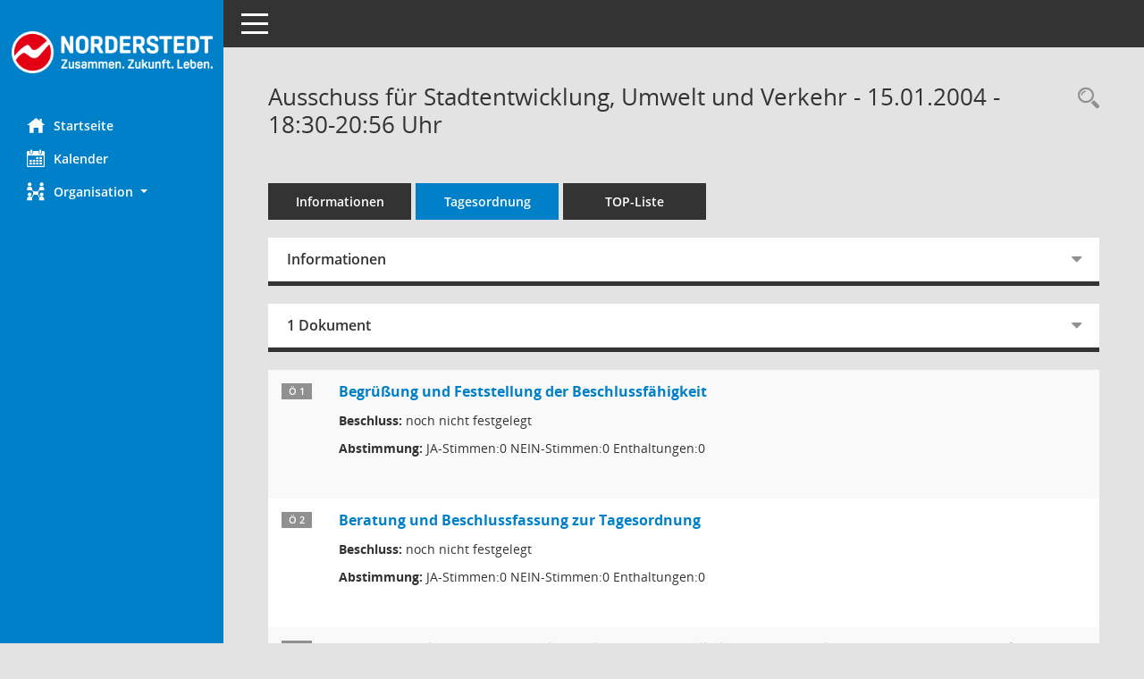

--- FILE ---
content_type: text/html; charset=UTF-8
request_url: https://buergerinfo.norderstedt.de/ratsinfo/sessionnet/buergerinfo/si0057.php?__ksinr=3668
body_size: 6303
content:
<!DOCTYPE html><html lang="de"  x-ms-format-detection="none"><head><meta charset="utf-8"><meta http-equiv="X-UA-Compatible" content="IE=edge"><meta name="viewport" content="width=device-width, initial-scale=1"><meta name="description" content=""><meta name="author" content="Somacos GmbH & Co. KG,https://www.somacos.de, SessionNet Version 5.5.1 KP3 bi (Layout 6)"><meta name="sessionnet" content="V:050501"/><link rel="shortcut icon" href="im/browser.ico" type="image/x-icon"/><link rel="apple-touch-icon" href="im/somacos57.png" /><link rel="help" href="yhelp1.php" title="Hilfe" /><link rel="start" href="info.php" title="Startseite" /><title>SessionNet | Ausschuss f&uuml;r Stadtentwicklung, Umwelt und Verkehr - 15.01.2004 - 18:30-20:56&nbsp;Uhr</title>
<script>var smcGLOBAL_FUNCTION_STATUS_LOGON = 1;var smcStatus_Logon = false;</script>
<script src="yjavascript.js"></script><script src="js/shopjavascript.js"></script><meta name="format-detection" content="telephone=no, date=no, address=no, email=no" /><link href="css/styles6.css" rel="stylesheet"><link href="css/styles5_3.css" rel="stylesheet"><link href="css/styles5fct.css" rel="stylesheet"><link href="config/layout/norderstedt/config.css" rel="stylesheet"><link id="smcglobalprintstyles" rel="stylesheet" type="text/css" media="print" href="css/styles5print.css"><link href="css/responsive.css" rel="stylesheet"><link href="css/responsive3.css" rel="stylesheet" media="(max-width:767px)"><!--[if lt IE 9]><script src="js/smchtml5shiv.min.js"></script><script src="js/smcrespond.min.js"></script><![endif]--></head><body id="smc_body" class="smc-body">
<!-- #wrapper --><div id="wrapper" class="smclayout smc_page_si0057_layout"><div id="sidebar-wrapper" role="navigation" aria-label="Hauptmenü" class="smc-nav-config smc-pr-n"><div class="logo smc-config-logo"><a href="info.php" title="Hier gelangen Sie zur Startseite dieser Webanwendung." aria-label="Hier gelangen Sie zur Startseite dieser Webanwendung." class="smce-a-u" ><img src="config/layout/norderstedt/logo.png" class="img-responsive smc-img-logo" alt="Logo" /></a></div><ul id="sidebar-nav" class="nav nav-pills nav-stacked"><li class="nav-item smc-nav-online"><a href="info.php" title="Hier gelangen Sie zur Startseite dieser Webanwendung." aria-label="Hier gelangen Sie zur Startseite dieser Webanwendung." class="smce-a-u nav-link smcmenu1 smc-ct1" ><i class="smc smc-home" aria-hidden="true"></i>Startseite</a></li> <li class="nav-item smc-nav-online"><a href="si0040.php" title="Diese Seite enth&auml;lt eine kalendarische &Uuml;bersicht der Sitzungstermine f&uuml;r einen Monat." aria-label="Diese Seite enth&auml;lt eine kalendarische &Uuml;bersicht der Sitzungstermine f&uuml;r einen Monat." class="smce-a-u nav-link smcmenu1 smc-ct1" ><i class="smc smc-calendar" aria-hidden="true"></i>Kalender</a></li> <li class="nav-item smc-nav-online"><a id="smc_nav_group_org" aria-expanded="false" role="button" data-toggle="collapse" href="#smc_nav_group_sub_org" aria-controls="smc_nav_group_sub_org" href="#"><span><i class="smc smc-network-connection" aria-hidden="true"></i>Organisation</span> <span class="caret"></span></a><ul id="smc_nav_group_sub_org" class="nav collapse" role="menu" aria-labelledby="smc_nav_group_org"><li class="smc-nav-link"><a href="kp0041.php" title="Diese Seite listet die Personen, die im Sitzungsdienst als Mitglieder registriert sind, auf. Als Filter dienen neben den Anfangsbuchstaben der Nachnamen die Zeitr&auml;ume." aria-label="Diese Seite listet die Personen, die im Sitzungsdienst als Mitglieder registriert sind, auf. Als Filter dienen neben den Anfangsbuchstaben der Nachnamen die Zeitr&auml;ume." class="smce-a-u" >Mandatstr&auml;ger</a></li><li class="smc-nav-link"><a href="gr0040.php" title="Diese Seite zeigt eine Liste der Gremien, f&uuml;r die im Sitzungsdienst Informationen verwaltet werden. Als Filter stehen die Zeitr&auml;ume zur Verf&uuml;gung." aria-label="Diese Seite zeigt eine Liste der Gremien, f&uuml;r die im Sitzungsdienst Informationen verwaltet werden. Als Filter stehen die Zeitr&auml;ume zur Verf&uuml;gung." class="smce-a-u" >Gremien</a></li></ul></li>
</ul><!-- /Sidebar ende smcnav mandatos --></div>
<div id="page-content-wrapper">
<nav id="top-bar" class="navbar navbar-inverse" aria-label="Auswahlmenü"><div id="menu-toggle" class="collapsed" title="Navigation ein- bzw. ausblenden"><span class="sr-only">Toggle navigation</span><span class="icon-bar"></span><span class="icon-bar"></span><span class="icon-bar"></span></div><ul class="nav navbar-nav navbar-right">

</ul></nav>

<div class="page-title" role="navigation" aria-label="Seitentitel und Oberes Menü"><ul class="nav nav-pills smc-nav-actions float-right smc-pr-n" aria-label="Oberes Menü"><li><a href="recherche.php" title="Rechercheauswahl anzeigen" aria-label="Rechercheauswahl anzeigen" class="" ><i class="smc smc-magnifier" aria-hidden="true"></i><span class="sr-only">Rechercheauswahl</span></a></li></ul><h1 class="smc_h1">Ausschuss f&uuml;r Stadtentwicklung, Umwelt und Verkehr - 15.01.2004 - 18:30-20:56&nbsp;Uhr</h1></div>

<div id="page-content" role="main" aria-label="Informationen">
<ul class="nav nav-tabs smcnoprint" id="smcregister" aria-label="Tab Navigation">
<li class="nav-item"><a href="si0050.php?__ksinr=3668" title="Informationen" aria-label="Informationen" class="smce-a-u nav-link" >Informationen</a></li><li class="nav-item active smc-ct1" aria-selected="true"><a href="si0057.php?__ksinr=3668" title="Tagesordnung" aria-label="Tagesordnung" class="smce-a-u nav-link" >Tagesordnung</a></li><li class="nav-item"><a href="si0056.php?__ksinr=3668" title="Tagesordnung schrittweise abarbeiten" aria-label="Tagesordnung schrittweise abarbeiten" class="smce-a-u nav-link" >TOP-Liste</a></li>
</ul>
<div class="row">

<div class="col-md-12">

<div id="smcpanel1" class="card card-light"><div class="card-header collapsed" data-toggle="collapse" href="#smcacchead1" aria-expanded="false" aria-controls="smcacchead1" ><h2 class="mb-0 card-header-title" id="smc-hn-1"><button class="btn btn-link btn-block text-left" type="button" data-toggle="collapse" data-target="#smcacchead1" aria-expanded="true" aria-controls="smcacchead1">Informationen</button></h2></div><div id="smcacchead1" class="collapse" aria-labelledby="smcacchead1" data-parent="#smcpanel1" ><div class="card-body">
<div id="smc_page_si0057_contenttable1" class="smc-table smc-table-striped smccontenttable smc_page_si0057_contenttable">
<div class="smc-table-row"><div class="smc-table-cell smc-cell-head siname_title">Sitzung</div><div class="smc-table-cell siname">SZ-05D6Y51</div>
</div>
<div class="smc-table-row"><div class="smc-table-cell smc-cell-head sigrname_title">Gremium</div><div class="smc-table-cell sigrname">Ausschuss für Stadtentwicklung, Umwelt und Verkehr</div>
</div>
<div class="smc-table-row"><div class="smc-table-cell smc-cell-head siort_title">Raum</div><div class="smc-table-cell siort">Sitzungsraum 2</div>
</div>
<div class="smc-table-row"><div class="smc-table-cell smc-cell-head sidat_title">Datum</div><div class="smc-table-cell sidat">15.01.2004</div>
</div>
<div class="smc-table-row"><div class="smc-table-cell smc-cell-head yytime_title">Zeit</div><div class="smc-table-cell yytime">18:30-20:56&nbsp;Uhr</div>
</div>
</div>
</div></div></div>
</div>
<div class="col-md-12">

<div id="smcpanel2" class="card card-light smc-pr-n"><div class="card-header collapsed" data-toggle="collapse" href="#smcacchead2" aria-expanded="false" aria-controls="smcacchead2" ><h2 class="mb-0 card-header-title" id="smc-hn-2"><button class="btn btn-link btn-block text-left" type="button" data-toggle="collapse" data-target="#smcacchead2" aria-expanded="true" aria-controls="smcacchead2">1 Dokument</button></h2></div><div id="smcacchead2" class="collapse" aria-labelledby="smcacchead2" data-parent="#smcpanel2" ><div class="card-body"><div class="smc-dg-c-1-10 smc-documents smc-pr-n row">
<div id="smcy00090000069703" class="smc-dg-ds-1 col-lg-6 smc-d-el"><div id="smcb00090000069703" class="smc-xxdat smc-default default smc-box-type-1 smc-dg-b1"><div class="smc smc-doc-icon"><i class="smc smc-doc-dakurz smc-doc-dakurz-1 smc-doc-symbol  smc_field_danr_5" aria-hidden="true">ÖN</i></div><div class="smc-doc-content smcc-s1-n smce-m-1"><div id="smcg00090000069703"  class="smc-action-group smc-action-group-lg ml-auto" role="group"><a href="getfile.php?id=69703&type=do" title="Dokument Download Dateityp: pdf" aria-label="Dokument Download Dateityp: pdf" role="button" class="btn btn-blue" id="smcs00090000069703" ><i role="button" class="smc smc-download" aria-hidden="true"></i></a></div><div class="smc-el-h smc-link-normal smc_datatype_do smc-t-r991"><a href="getfile.php?id=69703&type=do" title="Dokument Download Dateityp: pdf" aria-label="Dokument Download Dateityp: pdf" class="smce-a-u smc-link-normal smc_datatype_do smc-t-r991" >Niederschrift - öffentlich</a></div></div></div>
</div>
</div>
</div></div></div>
</div>
</div><!-- /meta-row -->
<!-- table-responsive --><table id="smc_page_si0057_contenttable2" class="table table-striped smc-table smc-table-striped smc-table-responsive smctablesitzung">
<tbody>
<tr class="smc-t-r-l"><td class="tofnum"><span class="badge">&Ouml; 1</span></td><td class="tolink"><div class="margin-bottom smc-card-header-title-simple"><a href="to0050.php?__ktonr=12594" title="Tagesordnungspunkt anzeigen: Begrüßung und Feststellung der Beschlussfähigkeit
Diese Seite liefert Detailinformationen zu einem Tagesordnungspunkt. Angezeigt werden ggf. die Vorlage und Antr&auml;ge zum TOP sowie Beschlusstexte." aria-label="Tagesordnungspunkt anzeigen: Begrüßung und Feststellung der Beschlussfähigkeit
Diese Seite liefert Detailinformationen zu einem Tagesordnungspunkt. Angezeigt werden ggf. die Vorlage und Antr&auml;ge zum TOP sowie Beschlusstexte." class="smce-a-u smc_datatype_to" >Begrüßung und Feststellung der Beschlussfähigkeit</a></div>
<div class="smc-table-cell-box-normal"><p class="smc_field_smcdv0_box2_beschluss margin-bottom-0 margin-top-0"><strong>Beschluss:</strong> noch nicht festgelegt</p><p class="smc_field_smcdv0_box2_abstimmung margin-bottom-0 margin-top-0"><strong>Abstimmung:</strong> JA-Stimmen:0 NEIN-Stimmen:0 Enthaltungen:0</p></div></td><td class="toxx">&nbsp;</td><td class="smc-t-cl991 sidocs"></td>
</tr>
<tr class="smc-t-r-l"><td class="tofnum"><span class="badge">&Ouml; 2</span></td><td class="tolink"><div class="margin-bottom smc-card-header-title-simple"><a href="to0050.php?__ktonr=12581" title="Tagesordnungspunkt anzeigen: Beratung und Beschlussfassung zur Tagesordnung
Diese Seite liefert Detailinformationen zu einem Tagesordnungspunkt. Angezeigt werden ggf. die Vorlage und Antr&auml;ge zum TOP sowie Beschlusstexte." aria-label="Tagesordnungspunkt anzeigen: Beratung und Beschlussfassung zur Tagesordnung
Diese Seite liefert Detailinformationen zu einem Tagesordnungspunkt. Angezeigt werden ggf. die Vorlage und Antr&auml;ge zum TOP sowie Beschlusstexte." class="smce-a-u smc_datatype_to" >Beratung und Beschlussfassung zur Tagesordnung</a></div>
<div class="smc-table-cell-box-normal"><p class="smc_field_smcdv0_box2_beschluss margin-bottom-0 margin-top-0"><strong>Beschluss:</strong> noch nicht festgelegt</p><p class="smc_field_smcdv0_box2_abstimmung margin-bottom-0 margin-top-0"><strong>Abstimmung:</strong> JA-Stimmen:0 NEIN-Stimmen:0 Enthaltungen:0</p></div></td><td class="toxx">&nbsp;</td><td class="smc-t-cl991 sidocs"></td>
</tr>
<tr class="smc-t-r-l"><td class="tofnum"><span class="badge">&Ouml; 3</span></td><td class="tolink"><div class="margin-bottom smc-card-header-title-simple"><a href="to0050.php?__ktonr=12586" title="Tagesordnungspunkt anzeigen: Bebauungsplan Nr. 254 - Norderstedt - Gebiet: nördlich Segeberger Chaussee Nr. 161a - 175 / Ecke Poppenbütteler Straße hier: Durchführung der frühzeitigen Bürgerbeteiligung
Diese Seite liefert Detailinformationen zu einem Tagesordnungspunkt. Angezeigt werden ggf. die Vorlage und Antr&auml;ge zum TOP sowie Beschlusstexte." aria-label="Tagesordnungspunkt anzeigen: Bebauungsplan Nr. 254 - Norderstedt - Gebiet: nördlich Segeberger Chaussee Nr. 161a - 175 / Ecke Poppenbütteler Straße hier: Durchführung der frühzeitigen Bürgerbeteiligung
Diese Seite liefert Detailinformationen zu einem Tagesordnungspunkt. Angezeigt werden ggf. die Vorlage und Antr&auml;ge zum TOP sowie Beschlusstexte." class="smce-a-u smc_datatype_to" >Bebauungsplan Nr. 254 - Norderstedt - Gebiet: nördlich Segeberger Chaussee Nr. 161a - 175 / Ecke Poppenbütteler Straße hier: Durchführung der frühzeitigen Bürgerbeteiligung</a></div>
<div class="smc-table-cell-box-normal"><p class="smc_field_smcdv0_box2_beschluss margin-bottom-0 margin-top-0"><strong>Beschluss:</strong> einstimmig beschlossen</p><p class="smc_field_smcdv0_box2_abstimmung margin-bottom-0 margin-top-0"><strong>Abstimmung:</strong> JA-Stimmen:11 NEIN-Stimmen:0 Enthaltungen:0</p></div></td><td data-label="Vorlage" class="smc-t-cl991 tovo"> <a href="vo0050.php?__kvonr=3498" title="Vorlage anzeigen: Bebauungsplan Nr. 254 - Norderstedt - Gebiet: nördlich Segeberger Chaussee Nr. 161a - 175 / Ecke Pop" aria-label="Vorlage anzeigen: Bebauungsplan Nr. 254 - Norderstedt - Gebiet: nördlich Segeberger Chaussee Nr. 161a - 175 / Ecke Pop" class="smce-a-u smc-link-procedure smc_doc smc_field_voname smcnowrap smc_datatype_vo" >B03/0437</a></td><td class="smc-t-cl991 sidocs"><div class="smc-dg-c-3-12 smc-documents smce-do-1 smc-pr-nsmc-doc-dakurz-box smc-doc-size-1 flex-column">
<div id="smcy00090000045312" class="smc-dg-ds-1 col-lg-6 smc-d-el"><div id="smcb00090000045312" class="smc-xxdat smc-default default smc-box-type-1 smc-dg-b1"><div class="smc smc-doc-icon"><i class="smc smc-doc-dakurz smc-doc-dakurz-1 smc-doc-symbol  smc_field_danr_2" aria-hidden="true">VO</i></div><div class="smc-doc-content smcc-s1-n smce-m-1"><div id="smcg00090000045312"  class="smc-action-group smc-action-group-lg ml-auto" role="group"><a href="getfile.php?id=45312&type=do" title="Dokument Download Dateityp: pdf" aria-label="Dokument Download Dateityp: pdf" role="button" class="btn btn-blue" id="smcs00090000045312" ><i role="button" class="smc smc-download" aria-hidden="true"></i></a></div><div class="smc-el-h smc-text-block-991 smc-t-r991"><a href="getfile.php?id=45312&type=do" title="Dokument Download Dateityp: pdf" aria-label="Dokument Download Dateityp: pdf" class="smce-a-u smc-text-block-991 smc-t-r991" >Vorlage</a></div></div></div>
</div>
<!--SMCPHDOCFCT--></div></td>
</tr>
<tr class="smc-t-r-l"><td class="tofnum"><span class="badge">&Ouml; 4</span></td><td class="tolink"><div class="margin-bottom smc-card-header-title-simple"><a href="to0050.php?__ktonr=12589" title="Tagesordnungspunkt anzeigen: Besprechungspunkt Klimaschutz/Schreiben der Solar-Initiative Norderstedt
Diese Seite liefert Detailinformationen zu einem Tagesordnungspunkt. Angezeigt werden ggf. die Vorlage und Antr&auml;ge zum TOP sowie Beschlusstexte." aria-label="Tagesordnungspunkt anzeigen: Besprechungspunkt Klimaschutz/Schreiben der Solar-Initiative Norderstedt
Diese Seite liefert Detailinformationen zu einem Tagesordnungspunkt. Angezeigt werden ggf. die Vorlage und Antr&auml;ge zum TOP sowie Beschlusstexte." class="smce-a-u smc_datatype_to" >Besprechungspunkt Klimaschutz/Schreiben der Solar-Initiative Norderstedt</a></div>
<div class="smc-table-cell-box-normal"><p class="smc_field_smcdv0_box2_beschluss margin-bottom-0 margin-top-0"><strong>Beschluss:</strong> noch nicht festgelegt</p><p class="smc_field_smcdv0_box2_abstimmung margin-bottom-0 margin-top-0"><strong>Abstimmung:</strong> JA-Stimmen:0 NEIN-Stimmen:0 Enthaltungen:0</p></div></td><td class="toxx">&nbsp;</td><td class="smc-t-cl991 sidocs"></td>
</tr>
<tr class="smc-t-r-l"><td class="tofnum"><span class="badge">&Ouml; 4.1</span></td><td class="tolink"><div class="margin-bottom smc-card-header-title-simple"><a href="to0050.php?__ktonr=12568" title="Tagesordnungspunkt anzeigen: Anfrage von Frau Hahn im Ausschuss für Stadtentwicklung, Umwelt und Verkehr vom 20.11.2003
Diese Seite liefert Detailinformationen zu einem Tagesordnungspunkt. Angezeigt werden ggf. die Vorlage und Antr&auml;ge zum TOP sowie Beschlusstexte." aria-label="Tagesordnungspunkt anzeigen: Anfrage von Frau Hahn im Ausschuss für Stadtentwicklung, Umwelt und Verkehr vom 20.11.2003
Diese Seite liefert Detailinformationen zu einem Tagesordnungspunkt. Angezeigt werden ggf. die Vorlage und Antr&auml;ge zum TOP sowie Beschlusstexte." class="smce-a-u smc_datatype_to" >Anfrage von Frau Hahn im Ausschuss für Stadtentwicklung, Umwelt und Verkehr vom 20.11.2003</a></div>
<div class="smc-table-cell-box-normal"><p class="smc_field_smcdv0_box2_beschluss margin-bottom-0 margin-top-0"><strong>Beschluss:</strong> noch nicht festgelegt</p><p class="smc_field_smcdv0_box2_abstimmung margin-bottom-0 margin-top-0"><strong>Abstimmung:</strong> JA-Stimmen:0 NEIN-Stimmen:0 Enthaltungen:0</p></div></td><td data-label="Vorlage" class="smc-t-cl991 tovo"> <a href="vo0050.php?__kvonr=3612" title="Vorlage anzeigen: Anfrage von Frau Hahn im Ausschuss für Stadtentwicklung, Umwelt und Verkehr vom 20.11.2003" aria-label="Vorlage anzeigen: Anfrage von Frau Hahn im Ausschuss für Stadtentwicklung, Umwelt und Verkehr vom 20.11.2003" class="smce-a-u smc-link-procedure smc_doc smc_field_voname smcnowrap smc_datatype_vo" >M04/0019</a></td><td class="smc-t-cl991 sidocs"><div class="smc-dg-c-3-12 smc-documents smce-do-1 smc-pr-nsmc-doc-dakurz-box smc-doc-size-1 flex-column">
<div id="smcy00090000045426" class="smc-dg-ds-1 col-lg-6 smc-d-el"><div id="smcb00090000045426" class="smc-xxdat smc-default default smc-box-type-1 smc-dg-b1"><div class="smc smc-doc-icon"><i class="smc smc-doc-dakurz smc-doc-dakurz-1 smc-doc-symbol  smc_field_danr_2" aria-hidden="true">VO</i></div><div class="smc-doc-content smcc-s1-n smce-m-1"><div id="smcg00090000045426"  class="smc-action-group smc-action-group-lg ml-auto" role="group"><a href="getfile.php?id=45426&type=do" title="Dokument Download Dateityp: pdf" aria-label="Dokument Download Dateityp: pdf" role="button" class="btn btn-blue" id="smcs00090000045426" ><i role="button" class="smc smc-download" aria-hidden="true"></i></a></div><div class="smc-el-h smc-text-block-991 smc-t-r991"><a href="getfile.php?id=45426&type=do" title="Dokument Download Dateityp: pdf" aria-label="Dokument Download Dateityp: pdf" class="smce-a-u smc-text-block-991 smc-t-r991" >Vorlage</a></div></div></div>
</div>
<!--SMCPHDOCFCT--></div></td>
</tr>
<tr class="smc-t-r-l"><td class="tofnum"><span class="badge">&Ouml; 5</span></td><td class="tolink"><div class="margin-bottom smc-card-header-title-simple"><a href="to0050.php?__ktonr=12579" title="Tagesordnungspunkt anzeigen: Einwohnerfragestunde - wird als erster Tagesordnungspunkt nach 19.00 Uhr aufgerufen
Diese Seite liefert Detailinformationen zu einem Tagesordnungspunkt. Angezeigt werden ggf. die Vorlage und Antr&auml;ge zum TOP sowie Beschlusstexte." aria-label="Tagesordnungspunkt anzeigen: Einwohnerfragestunde - wird als erster Tagesordnungspunkt nach 19.00 Uhr aufgerufen
Diese Seite liefert Detailinformationen zu einem Tagesordnungspunkt. Angezeigt werden ggf. die Vorlage und Antr&auml;ge zum TOP sowie Beschlusstexte." class="smce-a-u smc_datatype_to" >Einwohnerfragestunde - wird als erster Tagesordnungspunkt nach 19.00 Uhr aufgerufen</a></div>
<div class="smc-table-cell-box-normal"><p class="smc_field_smcdv0_box2_beschluss margin-bottom-0 margin-top-0"><strong>Beschluss:</strong> noch nicht festgelegt</p><p class="smc_field_smcdv0_box2_abstimmung margin-bottom-0 margin-top-0"><strong>Abstimmung:</strong> JA-Stimmen:0 NEIN-Stimmen:0 Enthaltungen:0</p></div></td><td class="toxx">&nbsp;</td><td class="smc-t-cl991 sidocs"></td>
</tr>
<tr class="smc-t-r-l"><td class="tofnum"><span class="badge">&Ouml; 6</span></td><td class="tolink"><div class="margin-bottom smc-card-header-title-simple"><a href="to0050.php?__ktonr=12587" title="Tagesordnungspunkt anzeigen: Besprechungspunkt Bebauungsplan 170 -Norderstedt-, 2. Änderung, hier: Rechtsgutachten zum Baugebiet 24
Diese Seite liefert Detailinformationen zu einem Tagesordnungspunkt. Angezeigt werden ggf. die Vorlage und Antr&auml;ge zum TOP sowie Beschlusstexte." aria-label="Tagesordnungspunkt anzeigen: Besprechungspunkt Bebauungsplan 170 -Norderstedt-, 2. Änderung, hier: Rechtsgutachten zum Baugebiet 24
Diese Seite liefert Detailinformationen zu einem Tagesordnungspunkt. Angezeigt werden ggf. die Vorlage und Antr&auml;ge zum TOP sowie Beschlusstexte." class="smce-a-u smc_datatype_to" >Besprechungspunkt Bebauungsplan 170 -Norderstedt-, 2. Änderung, hier: Rechtsgutachten zum Baugebiet 24</a></div>
<div class="smc-table-cell-box-normal"><p class="smc_field_smcdv0_box2_beschluss margin-bottom-0 margin-top-0"><strong>Beschluss:</strong> noch nicht festgelegt</p><p class="smc_field_smcdv0_box2_abstimmung margin-bottom-0 margin-top-0"><strong>Abstimmung:</strong> JA-Stimmen:0 NEIN-Stimmen:0 Enthaltungen:0</p></div></td><td class="toxx">&nbsp;</td><td class="smc-t-cl991 sidocs"></td>
</tr>
<tr class="smc-t-r-l"><td class="tofnum"><span class="badge">&Ouml; 7</span></td><td class="tolink"><div class="margin-bottom smc-card-header-title-simple"><a href="to0050.php?__ktonr=12583" title="Tagesordnungspunkt anzeigen: Bebauungsplan 170 - Norderstedt - 2. Änderung Gebiet: &quot;Am Forst Rantzau, westl. Friedrichsgaber Weg/nördl. Zwijndrechtring sowie südl. Hainholz&quot;, hier: Beschluss zur Einstellung des Verfahrens
Diese Seite liefert Detailinformationen zu einem Tagesordnungspunkt. Angezeigt werden ggf. die Vorlage und Antr&auml;ge zum TOP sowie Beschlusstexte." aria-label="Tagesordnungspunkt anzeigen: Bebauungsplan 170 - Norderstedt - 2. Änderung Gebiet: &quot;Am Forst Rantzau, westl. Friedrichsgaber Weg/nördl. Zwijndrechtring sowie südl. Hainholz&quot;, hier: Beschluss zur Einstellung des Verfahrens
Diese Seite liefert Detailinformationen zu einem Tagesordnungspunkt. Angezeigt werden ggf. die Vorlage und Antr&auml;ge zum TOP sowie Beschlusstexte." class="smce-a-u smc_datatype_to" >Bebauungsplan 170 - Norderstedt - 2. Änderung Gebiet: "Am Forst Rantzau, westl. Friedrichsgaber Weg/nördl. Zwijndrechtring sowie südl. Hainholz", hier: Beschluss zur Einstellung des Verfahrens</a></div>
<div class="smc-table-cell-box-normal"><p class="smc_field_smcdv0_box2_beschluss margin-bottom-0 margin-top-0"><strong>Beschluss:</strong> mehrheitlich beschlossen</p><p class="smc_field_smcdv0_box2_abstimmung margin-bottom-0 margin-top-0"><strong>Abstimmung:</strong> JA-Stimmen:7 NEIN-Stimmen:1 Enthaltungen:3</p></div></td><td data-label="Vorlage" class="smc-t-cl991 tovo"> <a href="vo0050.php?__kvonr=3466" title="Vorlage anzeigen: Bebauungsplan 170 - Norderstedt - 2. Änderung Gebiet: &quot;Am Forst Rantzau, westl. Friedrichsgaber Weg/" aria-label="Vorlage anzeigen: Bebauungsplan 170 - Norderstedt - 2. Änderung Gebiet: &quot;Am Forst Rantzau, westl. Friedrichsgaber Weg/" class="smce-a-u smc-link-procedure smc_doc smc_field_voname smcnowrap smc_datatype_vo" >B03/0405</a></td><td class="smc-t-cl991 sidocs"><div class="smc-dg-c-3-12 smc-documents smce-do-1 smc-pr-nsmc-doc-dakurz-box smc-doc-size-1 flex-column">
<div id="smcy00090000045280" class="smc-dg-ds-1 col-lg-6 smc-d-el"><div id="smcb00090000045280" class="smc-xxdat smc-default default smc-box-type-1 smc-dg-b1"><div class="smc smc-doc-icon"><i class="smc smc-doc-dakurz smc-doc-dakurz-1 smc-doc-symbol  smc_field_danr_2" aria-hidden="true">VO</i></div><div class="smc-doc-content smcc-s1-n smce-m-1"><div id="smcg00090000045280"  class="smc-action-group smc-action-group-lg ml-auto" role="group"><a href="getfile.php?id=45280&type=do" title="Dokument Download Dateityp: pdf" aria-label="Dokument Download Dateityp: pdf" role="button" class="btn btn-blue" id="smcs00090000045280" ><i role="button" class="smc smc-download" aria-hidden="true"></i></a></div><div class="smc-el-h smc-text-block-991 smc-t-r991"><a href="getfile.php?id=45280&type=do" title="Dokument Download Dateityp: pdf" aria-label="Dokument Download Dateityp: pdf" class="smce-a-u smc-text-block-991 smc-t-r991" >Vorlage</a></div></div></div>
</div>
<!--SMCPHDOCFCT--></div></td>
</tr>
<tr class="smc-t-r-l"><td class="tofnum"><span class="badge">&Ouml; 8</span></td><td class="tolink"><div class="margin-bottom smc-card-header-title-simple"><a href="to0050.php?__ktonr=12584" title="Tagesordnungspunkt anzeigen: Berichte und Anfragen - öffentlich
Diese Seite liefert Detailinformationen zu einem Tagesordnungspunkt. Angezeigt werden ggf. die Vorlage und Antr&auml;ge zum TOP sowie Beschlusstexte." aria-label="Tagesordnungspunkt anzeigen: Berichte und Anfragen - öffentlich
Diese Seite liefert Detailinformationen zu einem Tagesordnungspunkt. Angezeigt werden ggf. die Vorlage und Antr&auml;ge zum TOP sowie Beschlusstexte." class="smce-a-u smc_datatype_to" >Berichte und Anfragen - öffentlich</a></div>
<div class="smc-table-cell-box-normal"><p class="smc_field_smcdv0_box2_beschluss margin-bottom-0 margin-top-0"><strong>Beschluss:</strong> noch nicht festgelegt</p><p class="smc_field_smcdv0_box2_abstimmung margin-bottom-0 margin-top-0"><strong>Abstimmung:</strong> JA-Stimmen:0 NEIN-Stimmen:0 Enthaltungen:0</p></div></td><td class="toxx">&nbsp;</td><td class="smc-t-cl991 sidocs"></td>
</tr>
<tr class="smc-t-r-l"><td class="tofnum"><span class="badge">&Ouml; 8.1</span></td><td class="tolink"><div class="margin-bottom smc-card-header-title-simple"><a href="to0050.php?__ktonr=12569" title="Tagesordnungspunkt anzeigen: Bericht von Herrn Bosse zur Ohechaussee/Niendorfer Straße
Diese Seite liefert Detailinformationen zu einem Tagesordnungspunkt. Angezeigt werden ggf. die Vorlage und Antr&auml;ge zum TOP sowie Beschlusstexte." aria-label="Tagesordnungspunkt anzeigen: Bericht von Herrn Bosse zur Ohechaussee/Niendorfer Straße
Diese Seite liefert Detailinformationen zu einem Tagesordnungspunkt. Angezeigt werden ggf. die Vorlage und Antr&auml;ge zum TOP sowie Beschlusstexte." class="smce-a-u smc_datatype_to" >Bericht von Herrn Bosse zur Ohechaussee/Niendorfer Straße</a></div>
<div class="smc-table-cell-box-normal"><p class="smc_field_smcdv0_box2_beschluss margin-bottom-0 margin-top-0"><strong>Beschluss:</strong> noch nicht festgelegt</p><p class="smc_field_smcdv0_box2_abstimmung margin-bottom-0 margin-top-0"><strong>Abstimmung:</strong> JA-Stimmen:0 NEIN-Stimmen:0 Enthaltungen:0</p></div></td><td class="toxx">&nbsp;</td><td class="smc-t-cl991 sidocs"></td>
</tr>
<tr class="smc-t-r-l"><td class="tofnum"><span class="badge">&Ouml; 8.2</span></td><td class="tolink"><div class="margin-bottom smc-card-header-title-simple"><a href="to0050.php?__ktonr=12567" title="Tagesordnungspunkt anzeigen: Erstellung eines Beratungsstellenleitfadens für Norderstedt
Diese Seite liefert Detailinformationen zu einem Tagesordnungspunkt. Angezeigt werden ggf. die Vorlage und Antr&auml;ge zum TOP sowie Beschlusstexte." aria-label="Tagesordnungspunkt anzeigen: Erstellung eines Beratungsstellenleitfadens für Norderstedt
Diese Seite liefert Detailinformationen zu einem Tagesordnungspunkt. Angezeigt werden ggf. die Vorlage und Antr&auml;ge zum TOP sowie Beschlusstexte." class="smce-a-u smc_datatype_to" >Erstellung eines Beratungsstellenleitfadens für Norderstedt</a></div>
<div class="smc-table-cell-box-normal"><p class="smc_field_smcdv0_box2_beschluss margin-bottom-0 margin-top-0"><strong>Beschluss:</strong> noch nicht festgelegt</p><p class="smc_field_smcdv0_box2_abstimmung margin-bottom-0 margin-top-0"><strong>Abstimmung:</strong> JA-Stimmen:0 NEIN-Stimmen:0 Enthaltungen:0</p></div></td><td data-label="Vorlage" class="smc-t-cl991 tovo"> <a href="vo0050.php?__kvonr=3613" title="Vorlage anzeigen: Erstellung eines Beratungsstellenleitfadens für Norderstedt" aria-label="Vorlage anzeigen: Erstellung eines Beratungsstellenleitfadens für Norderstedt" class="smce-a-u smc-link-procedure smc_doc smc_field_voname smcnowrap smc_datatype_vo" >M04/0020</a></td><td class="smc-t-cl991 sidocs"><div class="smc-dg-c-3-12 smc-documents smce-do-1 smc-pr-nsmc-doc-dakurz-box smc-doc-size-1 flex-column">
<div id="smcy00090000045427" class="smc-dg-ds-1 col-lg-6 smc-d-el"><div id="smcb00090000045427" class="smc-xxdat smc-default default smc-box-type-1 smc-dg-b1"><div class="smc smc-doc-icon"><i class="smc smc-doc-dakurz smc-doc-dakurz-1 smc-doc-symbol  smc_field_danr_2" aria-hidden="true">VO</i></div><div class="smc-doc-content smcc-s1-n smce-m-1"><div id="smcg00090000045427"  class="smc-action-group smc-action-group-lg ml-auto" role="group"><a href="getfile.php?id=45427&type=do" title="Dokument Download Dateityp: pdf" aria-label="Dokument Download Dateityp: pdf" role="button" class="btn btn-blue" id="smcs00090000045427" ><i role="button" class="smc smc-download" aria-hidden="true"></i></a></div><div class="smc-el-h smc-text-block-991 smc-t-r991"><a href="getfile.php?id=45427&type=do" title="Dokument Download Dateityp: pdf" aria-label="Dokument Download Dateityp: pdf" class="smce-a-u smc-text-block-991 smc-t-r991" >Vorlage</a></div></div></div>
</div>
<!--SMCPHDOCFCT--></div></td>
</tr>
<tr class="smc-t-r-l"><td class="tofnum"><span class="badge">&Ouml; 8.3</span></td><td class="tolink"><div class="margin-bottom smc-card-header-title-simple"><a href="to0050.php?__ktonr=12591" title="Tagesordnungspunkt anzeigen: B Plan 170 - Norderstedt - 2. Änderung hier: Beantwortung der Anfrage von Frau Hahn aus der Sitzung des Ausschusses für Stadtentwicklung, Umwelt und Verkehr vom 30.10.2003
Diese Seite liefert Detailinformationen zu einem Tagesordnungspunkt. Angezeigt werden ggf. die Vorlage und Antr&auml;ge zum TOP sowie Beschlusstexte." aria-label="Tagesordnungspunkt anzeigen: B Plan 170 - Norderstedt - 2. Änderung hier: Beantwortung der Anfrage von Frau Hahn aus der Sitzung des Ausschusses für Stadtentwicklung, Umwelt und Verkehr vom 30.10.2003
Diese Seite liefert Detailinformationen zu einem Tagesordnungspunkt. Angezeigt werden ggf. die Vorlage und Antr&auml;ge zum TOP sowie Beschlusstexte." class="smce-a-u smc_datatype_to" >B Plan 170 - Norderstedt - 2. Änderung hier: Beantwortung der Anfrage von Frau Hahn aus der Sitzung des Ausschusses für Stadtentwicklung, Umwelt und Verkehr vom 30.10.2003</a></div>
<div class="smc-table-cell-box-normal"><p class="smc_field_smcdv0_box2_beschluss margin-bottom-0 margin-top-0"><strong>Beschluss:</strong> noch nicht festgelegt</p><p class="smc_field_smcdv0_box2_abstimmung margin-bottom-0 margin-top-0"><strong>Abstimmung:</strong> JA-Stimmen:0 NEIN-Stimmen:0 Enthaltungen:0</p></div></td><td data-label="Vorlage" class="smc-t-cl991 tovo"> <a href="vo0050.php?__kvonr=3602" title="Vorlage anzeigen: B Plan 170 - Norderstedt - 2. Änderung hier: Beantwortung der Anfrage von Frau Hahn aus der Sitzung" aria-label="Vorlage anzeigen: B Plan 170 - Norderstedt - 2. Änderung hier: Beantwortung der Anfrage von Frau Hahn aus der Sitzung" class="smce-a-u smc-link-procedure smc_doc smc_field_voname smcnowrap smc_datatype_vo" >M04/0008</a></td><td class="smc-t-cl991 sidocs"><div class="smc-dg-c-3-12 smc-documents smce-do-1 smc-pr-nsmc-doc-dakurz-box smc-doc-size-1 flex-column">
<div id="smcy00090000045416" class="smc-dg-ds-1 col-lg-6 smc-d-el"><div id="smcb00090000045416" class="smc-xxdat smc-default default smc-box-type-1 smc-dg-b1"><div class="smc smc-doc-icon"><i class="smc smc-doc-dakurz smc-doc-dakurz-1 smc-doc-symbol  smc_field_danr_2" aria-hidden="true">VO</i></div><div class="smc-doc-content smcc-s1-n smce-m-1"><div id="smcg00090000045416"  class="smc-action-group smc-action-group-lg ml-auto" role="group"><a href="getfile.php?id=45416&type=do" title="Dokument Download Dateityp: pdf" aria-label="Dokument Download Dateityp: pdf" role="button" class="btn btn-blue" id="smcs00090000045416" ><i role="button" class="smc smc-download" aria-hidden="true"></i></a></div><div class="smc-el-h smc-text-block-991 smc-t-r991"><a href="getfile.php?id=45416&type=do" title="Dokument Download Dateityp: pdf" aria-label="Dokument Download Dateityp: pdf" class="smce-a-u smc-text-block-991 smc-t-r991" >Vorlage</a></div></div></div>
</div>
<!--SMCPHDOCFCT--></div></td>
</tr>
<tr class="smc-t-r-l"><td class="tofnum"><span class="badge">&Ouml; 8.4</span></td><td class="tolink"><div class="margin-bottom smc-card-header-title-simple"><a href="to0050.php?__ktonr=12592" title="Tagesordnungspunkt anzeigen: Anfrage aus der Sitzung des Ausschusses für Stadtentwicklung, Umwelt und Verkehr am 06.11.2003 hier: Anfrage von Frau Reinders zum Fahrzeugkonzept
Diese Seite liefert Detailinformationen zu einem Tagesordnungspunkt. Angezeigt werden ggf. die Vorlage und Antr&auml;ge zum TOP sowie Beschlusstexte." aria-label="Tagesordnungspunkt anzeigen: Anfrage aus der Sitzung des Ausschusses für Stadtentwicklung, Umwelt und Verkehr am 06.11.2003 hier: Anfrage von Frau Reinders zum Fahrzeugkonzept
Diese Seite liefert Detailinformationen zu einem Tagesordnungspunkt. Angezeigt werden ggf. die Vorlage und Antr&auml;ge zum TOP sowie Beschlusstexte." class="smce-a-u smc_datatype_to" >Anfrage aus der Sitzung des Ausschusses für Stadtentwicklung, Umwelt und Verkehr am 06.11.2003 hier: Anfrage von Frau Reinders zum Fahrzeugkonzept</a></div>
<div class="smc-table-cell-box-normal"><p class="smc_field_smcdv0_box2_beschluss margin-bottom-0 margin-top-0"><strong>Beschluss:</strong> noch nicht festgelegt</p><p class="smc_field_smcdv0_box2_abstimmung margin-bottom-0 margin-top-0"><strong>Abstimmung:</strong> JA-Stimmen:0 NEIN-Stimmen:0 Enthaltungen:0</p></div></td><td data-label="Vorlage" class="smc-t-cl991 tovo"> <a href="vo0050.php?__kvonr=3609" title="Vorlage anzeigen: Anfrage aus der Sitzung des Ausschusses für Stadtentwicklung, Umwelt und Verkehr am 06.11.2003 hier" aria-label="Vorlage anzeigen: Anfrage aus der Sitzung des Ausschusses für Stadtentwicklung, Umwelt und Verkehr am 06.11.2003 hier" class="smce-a-u smc-link-procedure smc_doc smc_field_voname smcnowrap smc_datatype_vo" >M04/0015</a></td><td class="smc-t-cl991 sidocs"><div class="smc-dg-c-3-12 smc-documents smce-do-1 smc-pr-nsmc-doc-dakurz-box smc-doc-size-1 flex-column">
<div id="smcy00090000045423" class="smc-dg-ds-1 col-lg-6 smc-d-el"><div id="smcb00090000045423" class="smc-xxdat smc-default default smc-box-type-1 smc-dg-b1"><div class="smc smc-doc-icon"><i class="smc smc-doc-dakurz smc-doc-dakurz-1 smc-doc-symbol  smc_field_danr_2" aria-hidden="true">VO</i></div><div class="smc-doc-content smcc-s1-n smce-m-1"><div id="smcg00090000045423"  class="smc-action-group smc-action-group-lg ml-auto" role="group"><a href="getfile.php?id=45423&type=do" title="Dokument Download Dateityp: pdf" aria-label="Dokument Download Dateityp: pdf" role="button" class="btn btn-blue" id="smcs00090000045423" ><i role="button" class="smc smc-download" aria-hidden="true"></i></a></div><div class="smc-el-h smc-text-block-991 smc-t-r991"><a href="getfile.php?id=45423&type=do" title="Dokument Download Dateityp: pdf" aria-label="Dokument Download Dateityp: pdf" class="smce-a-u smc-text-block-991 smc-t-r991" >Vorlage</a></div></div></div>
</div>
<!--SMCPHDOCFCT--></div></td>
</tr>
<tr class="smc-t-r-l"><td class="tofnum"><span class="badge">&Ouml; 8.5</span></td><td class="tolink"><div class="margin-bottom smc-card-header-title-simple"><a href="to0050.php?__ktonr=12593" title="Tagesordnungspunkt anzeigen: Noch offene Aufgaben in der Beschlusskontrolle
Diese Seite liefert Detailinformationen zu einem Tagesordnungspunkt. Angezeigt werden ggf. die Vorlage und Antr&auml;ge zum TOP sowie Beschlusstexte." aria-label="Tagesordnungspunkt anzeigen: Noch offene Aufgaben in der Beschlusskontrolle
Diese Seite liefert Detailinformationen zu einem Tagesordnungspunkt. Angezeigt werden ggf. die Vorlage und Antr&auml;ge zum TOP sowie Beschlusstexte." class="smce-a-u smc_datatype_to" >Noch offene Aufgaben in der Beschlusskontrolle</a></div>
<div class="smc-table-cell-box-normal"><p class="smc_field_smcdv0_box2_beschluss margin-bottom-0 margin-top-0"><strong>Beschluss:</strong> noch nicht festgelegt</p><p class="smc_field_smcdv0_box2_abstimmung margin-bottom-0 margin-top-0"><strong>Abstimmung:</strong> JA-Stimmen:0 NEIN-Stimmen:0 Enthaltungen:0</p></div></td><td data-label="Vorlage" class="smc-t-cl991 tovo"> <a href="vo0050.php?__kvonr=3607" title="Vorlage anzeigen: Noch offene Aufgaben in der Beschlusskontrolle" aria-label="Vorlage anzeigen: Noch offene Aufgaben in der Beschlusskontrolle" class="smce-a-u smc-link-procedure smc_doc smc_field_voname smcnowrap smc_datatype_vo" >M04/0013</a></td><td class="smc-t-cl991 sidocs"><div class="smc-dg-c-3-12 smc-documents smce-do-1 smc-pr-nsmc-doc-dakurz-box smc-doc-size-1 flex-column">
<div id="smcy00090000045421" class="smc-dg-ds-1 col-lg-6 smc-d-el"><div id="smcb00090000045421" class="smc-xxdat smc-default default smc-box-type-1 smc-dg-b1"><div class="smc smc-doc-icon"><i class="smc smc-doc-dakurz smc-doc-dakurz-1 smc-doc-symbol  smc_field_danr_2" aria-hidden="true">VO</i></div><div class="smc-doc-content smcc-s1-n smce-m-1"><div id="smcg00090000045421"  class="smc-action-group smc-action-group-lg ml-auto" role="group"><a href="getfile.php?id=45421&type=do" title="Dokument Download Dateityp: pdf" aria-label="Dokument Download Dateityp: pdf" role="button" class="btn btn-blue" id="smcs00090000045421" ><i role="button" class="smc smc-download" aria-hidden="true"></i></a></div><div class="smc-el-h smc-text-block-991 smc-t-r991"><a href="getfile.php?id=45421&type=do" title="Dokument Download Dateityp: pdf" aria-label="Dokument Download Dateityp: pdf" class="smce-a-u smc-text-block-991 smc-t-r991" >Vorlage</a></div></div></div>
</div>
<!--SMCPHDOCFCT--></div></td>
</tr>
<tr class="smc-t-r-l"><td class="tofnum"><span class="badge">&Ouml; 8.6</span></td><td class="tolink"><div class="margin-bottom smc-card-header-title-simple"><a href="to0050.php?__ktonr=12582" title="Tagesordnungspunkt anzeigen: Bebuungsplan 170 - Norderstedt -, hier: Beantwortung der Fragen von Herrn Reinhold Bott aus der Einwohnerfragestunde im Ausschuss für Stadtentwicklung, Umwelt und Verkehr am 18.12.2003
Diese Seite liefert Detailinformationen zu einem Tagesordnungspunkt. Angezeigt werden ggf. die Vorlage und Antr&auml;ge zum TOP sowie Beschlusstexte." aria-label="Tagesordnungspunkt anzeigen: Bebuungsplan 170 - Norderstedt -, hier: Beantwortung der Fragen von Herrn Reinhold Bott aus der Einwohnerfragestunde im Ausschuss für Stadtentwicklung, Umwelt und Verkehr am 18.12.2003
Diese Seite liefert Detailinformationen zu einem Tagesordnungspunkt. Angezeigt werden ggf. die Vorlage und Antr&auml;ge zum TOP sowie Beschlusstexte." class="smce-a-u smc_datatype_to" >Bebuungsplan 170 - Norderstedt -, hier: Beantwortung der Fragen von Herrn Reinhold Bott aus der Einwohnerfragestunde im Ausschuss für Stadtentwicklung, Umwelt und Verkehr am 18.12.2003</a></div>
<div class="smc-table-cell-box-normal"><p class="smc_field_smcdv0_box2_beschluss margin-bottom-0 margin-top-0"><strong>Beschluss:</strong> noch nicht festgelegt</p><p class="smc_field_smcdv0_box2_abstimmung margin-bottom-0 margin-top-0"><strong>Abstimmung:</strong> JA-Stimmen:0 NEIN-Stimmen:0 Enthaltungen:0</p></div></td><td data-label="Vorlage" class="smc-t-cl991 tovo"> <a href="vo0050.php?__kvonr=3606" title="Vorlage anzeigen: Bebuungsplan 170 - Norderstedt -, hier: Beantwortung der Fragen von Herrn Reinhold Bott aus der Einw" aria-label="Vorlage anzeigen: Bebuungsplan 170 - Norderstedt -, hier: Beantwortung der Fragen von Herrn Reinhold Bott aus der Einw" class="smce-a-u smc-link-procedure smc_doc smc_field_voname smcnowrap smc_datatype_vo" >M04/0012</a></td><td class="smc-t-cl991 sidocs"><div class="smc-dg-c-3-12 smc-documents smce-do-1 smc-pr-nsmc-doc-dakurz-box smc-doc-size-1 flex-column">
<div id="smcy00090000045420" class="smc-dg-ds-1 col-lg-6 smc-d-el"><div id="smcb00090000045420" class="smc-xxdat smc-default default smc-box-type-1 smc-dg-b1"><div class="smc smc-doc-icon"><i class="smc smc-doc-dakurz smc-doc-dakurz-1 smc-doc-symbol  smc_field_danr_2" aria-hidden="true">VO</i></div><div class="smc-doc-content smcc-s1-n smce-m-1"><div id="smcg00090000045420"  class="smc-action-group smc-action-group-lg ml-auto" role="group"><a href="getfile.php?id=45420&type=do" title="Dokument Download Dateityp: pdf" aria-label="Dokument Download Dateityp: pdf" role="button" class="btn btn-blue" id="smcs00090000045420" ><i role="button" class="smc smc-download" aria-hidden="true"></i></a></div><div class="smc-el-h smc-text-block-991 smc-t-r991"><a href="getfile.php?id=45420&type=do" title="Dokument Download Dateityp: pdf" aria-label="Dokument Download Dateityp: pdf" class="smce-a-u smc-text-block-991 smc-t-r991" >Vorlage</a></div></div></div>
</div>
<!--SMCPHDOCFCT--></div></td>
</tr>
<tr class="smc-t-r-l"><td class="tofnum"><span class="badge">&Ouml; 8.7</span></td><td class="tolink"><div class="margin-bottom smc-card-header-title-simple"><a href="to0050.php?__ktonr=12570" title="Tagesordnungspunkt anzeigen: Fällung von kranken verkehrsgefährdenden Großbäumen
Diese Seite liefert Detailinformationen zu einem Tagesordnungspunkt. Angezeigt werden ggf. die Vorlage und Antr&auml;ge zum TOP sowie Beschlusstexte." aria-label="Tagesordnungspunkt anzeigen: Fällung von kranken verkehrsgefährdenden Großbäumen
Diese Seite liefert Detailinformationen zu einem Tagesordnungspunkt. Angezeigt werden ggf. die Vorlage und Antr&auml;ge zum TOP sowie Beschlusstexte." class="smce-a-u smc_datatype_to" >Fällung von kranken verkehrsgefährdenden Großbäumen</a></div>
<div class="smc-table-cell-box-normal"><p class="smc_field_smcdv0_box2_beschluss margin-bottom-0 margin-top-0"><strong>Beschluss:</strong> noch nicht festgelegt</p><p class="smc_field_smcdv0_box2_abstimmung margin-bottom-0 margin-top-0"><strong>Abstimmung:</strong> JA-Stimmen:0 NEIN-Stimmen:0 Enthaltungen:0</p></div></td><td data-label="Vorlage" class="smc-t-cl991 tovo"> <a href="vo0050.php?__kvonr=3603" title="Vorlage anzeigen: Fällung von kranken verkehrsgefährdenden Großbäumen" aria-label="Vorlage anzeigen: Fällung von kranken verkehrsgefährdenden Großbäumen" class="smce-a-u smc-link-procedure smc_doc smc_field_voname smcnowrap smc_datatype_vo" >M04/0009</a></td><td class="smc-t-cl991 sidocs"><div class="smc-dg-c-3-12 smc-documents smce-do-1 smc-pr-nsmc-doc-dakurz-box smc-doc-size-1 flex-column">
<div id="smcy00090000045417" class="smc-dg-ds-1 col-lg-6 smc-d-el"><div id="smcb00090000045417" class="smc-xxdat smc-default default smc-box-type-1 smc-dg-b1"><div class="smc smc-doc-icon"><i class="smc smc-doc-dakurz smc-doc-dakurz-1 smc-doc-symbol  smc_field_danr_2" aria-hidden="true">VO</i></div><div class="smc-doc-content smcc-s1-n smce-m-1"><div id="smcg00090000045417"  class="smc-action-group smc-action-group-lg ml-auto" role="group"><a href="getfile.php?id=45417&type=do" title="Dokument Download Dateityp: pdf" aria-label="Dokument Download Dateityp: pdf" role="button" class="btn btn-blue" id="smcs00090000045417" ><i role="button" class="smc smc-download" aria-hidden="true"></i></a></div><div class="smc-el-h smc-text-block-991 smc-t-r991"><a href="getfile.php?id=45417&type=do" title="Dokument Download Dateityp: pdf" aria-label="Dokument Download Dateityp: pdf" class="smce-a-u smc-text-block-991 smc-t-r991" >Vorlage</a></div></div></div>
</div>
<!--SMCPHDOCFCT--></div></td>
</tr>
<tr class="smc-t-r-l"><td class="tofnum"><span class="badge">&Ouml; 8.8</span></td><td class="tolink"><div class="margin-bottom smc-card-header-title-simple"><a href="to0050.php?__ktonr=12565" title="Tagesordnungspunkt anzeigen: Über- und außerplanmäßige Ausgaben Amt 60
Diese Seite liefert Detailinformationen zu einem Tagesordnungspunkt. Angezeigt werden ggf. die Vorlage und Antr&auml;ge zum TOP sowie Beschlusstexte." aria-label="Tagesordnungspunkt anzeigen: Über- und außerplanmäßige Ausgaben Amt 60
Diese Seite liefert Detailinformationen zu einem Tagesordnungspunkt. Angezeigt werden ggf. die Vorlage und Antr&auml;ge zum TOP sowie Beschlusstexte." class="smce-a-u smc_datatype_to" >Über- und außerplanmäßige Ausgaben Amt 60</a></div>
<div class="smc-table-cell-box-normal"><p class="smc_field_smcdv0_box2_beschluss margin-bottom-0 margin-top-0"><strong>Beschluss:</strong> noch nicht festgelegt</p><p class="smc_field_smcdv0_box2_abstimmung margin-bottom-0 margin-top-0"><strong>Abstimmung:</strong> JA-Stimmen:0 NEIN-Stimmen:0 Enthaltungen:0</p></div></td><td data-label="Vorlage" class="smc-t-cl991 tovo"> <a href="vo0050.php?__kvonr=3600" title="Vorlage anzeigen: Über- und außerplanmäßige Ausgaben Amt 60" aria-label="Vorlage anzeigen: Über- und außerplanmäßige Ausgaben Amt 60" class="smce-a-u smc-link-procedure smc_doc smc_field_voname smcnowrap smc_datatype_vo" >M04/0006</a></td><td class="smc-t-cl991 sidocs"><div class="smc-dg-c-3-12 smc-documents smce-do-1 smc-pr-nsmc-doc-dakurz-box smc-doc-size-1 flex-column">
<div id="smcy00090000045414" class="smc-dg-ds-1 col-lg-6 smc-d-el"><div id="smcb00090000045414" class="smc-xxdat smc-default default smc-box-type-1 smc-dg-b1"><div class="smc smc-doc-icon"><i class="smc smc-doc-dakurz smc-doc-dakurz-1 smc-doc-symbol  smc_field_danr_2" aria-hidden="true">VO</i></div><div class="smc-doc-content smcc-s1-n smce-m-1"><div id="smcg00090000045414"  class="smc-action-group smc-action-group-lg ml-auto" role="group"><a href="getfile.php?id=45414&type=do" title="Dokument Download Dateityp: pdf" aria-label="Dokument Download Dateityp: pdf" role="button" class="btn btn-blue" id="smcs00090000045414" ><i role="button" class="smc smc-download" aria-hidden="true"></i></a></div><div class="smc-el-h smc-text-block-991 smc-t-r991"><a href="getfile.php?id=45414&type=do" title="Dokument Download Dateityp: pdf" aria-label="Dokument Download Dateityp: pdf" class="smce-a-u smc-text-block-991 smc-t-r991" >Vorlage</a></div></div></div>
</div>
<!--SMCPHDOCFCT--></div></td>
</tr>
<tr class="smc-t-r-l"><td class="tofnum"><span class="badge">&Ouml; 8.9</span></td><td class="tolink"><div class="margin-bottom smc-card-header-title-simple"><a href="to0050.php?__ktonr=12566" title="Tagesordnungspunkt anzeigen: Sitzungstermine für das Jahr 2004
Diese Seite liefert Detailinformationen zu einem Tagesordnungspunkt. Angezeigt werden ggf. die Vorlage und Antr&auml;ge zum TOP sowie Beschlusstexte." aria-label="Tagesordnungspunkt anzeigen: Sitzungstermine für das Jahr 2004
Diese Seite liefert Detailinformationen zu einem Tagesordnungspunkt. Angezeigt werden ggf. die Vorlage und Antr&auml;ge zum TOP sowie Beschlusstexte." class="smce-a-u smc_datatype_to" >Sitzungstermine für das Jahr 2004</a></div>
<div class="smc-table-cell-box-normal"><p class="smc_field_smcdv0_box2_beschluss margin-bottom-0 margin-top-0"><strong>Beschluss:</strong> noch nicht festgelegt</p><p class="smc_field_smcdv0_box2_abstimmung margin-bottom-0 margin-top-0"><strong>Abstimmung:</strong> JA-Stimmen:0 NEIN-Stimmen:0 Enthaltungen:0</p></div></td><td data-label="Vorlage" class="smc-t-cl991 tovo"> <a href="vo0050.php?__kvonr=3601" title="Vorlage anzeigen: Sitzungstermine für das Jahr 2004" aria-label="Vorlage anzeigen: Sitzungstermine für das Jahr 2004" class="smce-a-u smc-link-procedure smc_doc smc_field_voname smcnowrap smc_datatype_vo" >M04/0007</a></td><td class="smc-t-cl991 sidocs"><div class="smc-dg-c-3-12 smc-documents smce-do-1 smc-pr-nsmc-doc-dakurz-box smc-doc-size-1 flex-column">
<div id="smcy00090000045415" class="smc-dg-ds-1 col-lg-6 smc-d-el"><div id="smcb00090000045415" class="smc-xxdat smc-default default smc-box-type-1 smc-dg-b1"><div class="smc smc-doc-icon"><i class="smc smc-doc-dakurz smc-doc-dakurz-1 smc-doc-symbol  smc_field_danr_2" aria-hidden="true">VO</i></div><div class="smc-doc-content smcc-s1-n smce-m-1"><div id="smcg00090000045415"  class="smc-action-group smc-action-group-lg ml-auto" role="group"><a href="getfile.php?id=45415&type=do" title="Dokument Download Dateityp: pdf" aria-label="Dokument Download Dateityp: pdf" role="button" class="btn btn-blue" id="smcs00090000045415" ><i role="button" class="smc smc-download" aria-hidden="true"></i></a></div><div class="smc-el-h smc-text-block-991 smc-t-r991"><a href="getfile.php?id=45415&type=do" title="Dokument Download Dateityp: pdf" aria-label="Dokument Download Dateityp: pdf" class="smce-a-u smc-text-block-991 smc-t-r991" >Vorlage</a></div></div></div>
</div>
<!--SMCPHDOCFCT--></div></td>
</tr>
<tr class="smc-t-r-l"><td class="tofnum"><span class="badge">&Ouml; 8.10</span></td><td class="tolink"><div class="margin-bottom smc-card-header-title-simple"><a href="to0050.php?__ktonr=12572" title="Tagesordnungspunkt anzeigen: Anfrage von Frau Hahn zum T3/2003
Diese Seite liefert Detailinformationen zu einem Tagesordnungspunkt. Angezeigt werden ggf. die Vorlage und Antr&auml;ge zum TOP sowie Beschlusstexte." aria-label="Tagesordnungspunkt anzeigen: Anfrage von Frau Hahn zum T3/2003
Diese Seite liefert Detailinformationen zu einem Tagesordnungspunkt. Angezeigt werden ggf. die Vorlage und Antr&auml;ge zum TOP sowie Beschlusstexte." class="smce-a-u smc_datatype_to" >Anfrage von Frau Hahn zum T3/2003</a></div>
<div class="smc-table-cell-box-normal"><p class="smc_field_smcdv0_box2_beschluss margin-bottom-0 margin-top-0"><strong>Beschluss:</strong> noch nicht festgelegt</p><p class="smc_field_smcdv0_box2_abstimmung margin-bottom-0 margin-top-0"><strong>Abstimmung:</strong> JA-Stimmen:0 NEIN-Stimmen:0 Enthaltungen:0</p></div></td><td class="toxx">&nbsp;</td><td class="smc-t-cl991 sidocs"></td>
</tr>
<tr class="smc-t-r-l"><td class="tofnum"><span class="badge">&Ouml; 8.11</span></td><td class="tolink"><div class="margin-bottom smc-card-header-title-simple"><a href="to0050.php?__ktonr=12578" title="Tagesordnungspunkt anzeigen: Anfrage von Frau Hahn zum Friedhof Harksheide
Diese Seite liefert Detailinformationen zu einem Tagesordnungspunkt. Angezeigt werden ggf. die Vorlage und Antr&auml;ge zum TOP sowie Beschlusstexte." aria-label="Tagesordnungspunkt anzeigen: Anfrage von Frau Hahn zum Friedhof Harksheide
Diese Seite liefert Detailinformationen zu einem Tagesordnungspunkt. Angezeigt werden ggf. die Vorlage und Antr&auml;ge zum TOP sowie Beschlusstexte." class="smce-a-u smc_datatype_to" >Anfrage von Frau Hahn zum Friedhof Harksheide</a></div>
<div class="smc-table-cell-box-normal"><p class="smc_field_smcdv0_box2_beschluss margin-bottom-0 margin-top-0"><strong>Beschluss:</strong> noch nicht festgelegt</p><p class="smc_field_smcdv0_box2_abstimmung margin-bottom-0 margin-top-0"><strong>Abstimmung:</strong> JA-Stimmen:0 NEIN-Stimmen:0 Enthaltungen:0</p></div></td><td class="toxx">&nbsp;</td><td class="smc-t-cl991 sidocs"></td>
</tr>
<tr class="smc-t-r-l"><td class="tofnum"><span class="badge">&Ouml; 8.12</span></td><td class="tolink"><div class="margin-bottom smc-card-header-title-simple"><a href="to0050.php?__ktonr=12580" title="Tagesordnungspunkt anzeigen: Anfrage von Frau Hahn zum Bericht des LRH
Diese Seite liefert Detailinformationen zu einem Tagesordnungspunkt. Angezeigt werden ggf. die Vorlage und Antr&auml;ge zum TOP sowie Beschlusstexte." aria-label="Tagesordnungspunkt anzeigen: Anfrage von Frau Hahn zum Bericht des LRH
Diese Seite liefert Detailinformationen zu einem Tagesordnungspunkt. Angezeigt werden ggf. die Vorlage und Antr&auml;ge zum TOP sowie Beschlusstexte." class="smce-a-u smc_datatype_to" >Anfrage von Frau Hahn zum Bericht des LRH</a></div>
<div class="smc-table-cell-box-normal"><p class="smc_field_smcdv0_box2_beschluss margin-bottom-0 margin-top-0"><strong>Beschluss:</strong> noch nicht festgelegt</p><p class="smc_field_smcdv0_box2_abstimmung margin-bottom-0 margin-top-0"><strong>Abstimmung:</strong> JA-Stimmen:0 NEIN-Stimmen:0 Enthaltungen:0</p></div></td><td class="toxx">&nbsp;</td><td class="smc-t-cl991 sidocs"></td>
</tr>
<tr class="smc-t-r-l"><td class="tofnum"><span class="badge">&Ouml; 8.13</span></td><td class="tolink"><div class="margin-bottom smc-card-header-title-simple"><a href="to0050.php?__ktonr=12571" title="Tagesordnungspunkt anzeigen: Bericht von Frau Reinders zur Änderung der Protokollierung vom 18.12.03 TOP
Diese Seite liefert Detailinformationen zu einem Tagesordnungspunkt. Angezeigt werden ggf. die Vorlage und Antr&auml;ge zum TOP sowie Beschlusstexte." aria-label="Tagesordnungspunkt anzeigen: Bericht von Frau Reinders zur Änderung der Protokollierung vom 18.12.03 TOP
Diese Seite liefert Detailinformationen zu einem Tagesordnungspunkt. Angezeigt werden ggf. die Vorlage und Antr&auml;ge zum TOP sowie Beschlusstexte." class="smce-a-u smc_datatype_to" >Bericht von Frau Reinders zur Änderung der Protokollierung vom 18.12.03 TOP</a></div>
<div class="smc-table-cell-box-normal"><p class="smc_field_smcdv0_box2_beschluss margin-bottom-0 margin-top-0"><strong>Beschluss:</strong> noch nicht festgelegt</p><p class="smc_field_smcdv0_box2_abstimmung margin-bottom-0 margin-top-0"><strong>Abstimmung:</strong> JA-Stimmen:0 NEIN-Stimmen:0 Enthaltungen:0</p></div></td><td class="toxx">&nbsp;</td><td class="smc-t-cl991 sidocs"></td>
</tr>
<tr class="smc-t-r-l"><td class="tofnum"><span class="badge">&Ouml; 8.14</span></td><td class="tolink"><div class="margin-bottom smc-card-header-title-simple"><a href="to0050.php?__ktonr=12564" title="Tagesordnungspunkt anzeigen: Anfrage von Herrn Schiller zum Einzelhandelskonzept
Diese Seite liefert Detailinformationen zu einem Tagesordnungspunkt. Angezeigt werden ggf. die Vorlage und Antr&auml;ge zum TOP sowie Beschlusstexte." aria-label="Tagesordnungspunkt anzeigen: Anfrage von Herrn Schiller zum Einzelhandelskonzept
Diese Seite liefert Detailinformationen zu einem Tagesordnungspunkt. Angezeigt werden ggf. die Vorlage und Antr&auml;ge zum TOP sowie Beschlusstexte." class="smce-a-u smc_datatype_to" >Anfrage von Herrn Schiller zum Einzelhandelskonzept</a></div>
<div class="smc-table-cell-box-normal"><p class="smc_field_smcdv0_box2_beschluss margin-bottom-0 margin-top-0"><strong>Beschluss:</strong> noch nicht festgelegt</p><p class="smc_field_smcdv0_box2_abstimmung margin-bottom-0 margin-top-0"><strong>Abstimmung:</strong> JA-Stimmen:0 NEIN-Stimmen:0 Enthaltungen:0</p></div></td><td class="toxx">&nbsp;</td><td class="smc-t-cl991 sidocs"></td>
</tr>
<tr class="smc-t-r-l"><td class="tofnum"><span class="badge">&Ouml; 8.15</span></td><td class="tolink"><div class="margin-bottom smc-card-header-title-simple"><a href="to0050.php?__ktonr=12573" title="Tagesordnungspunkt anzeigen: Anfrage von Frau Paschen zum Glaseinsatz beim Lärmschutz O+W-Straße
Diese Seite liefert Detailinformationen zu einem Tagesordnungspunkt. Angezeigt werden ggf. die Vorlage und Antr&auml;ge zum TOP sowie Beschlusstexte." aria-label="Tagesordnungspunkt anzeigen: Anfrage von Frau Paschen zum Glaseinsatz beim Lärmschutz O+W-Straße
Diese Seite liefert Detailinformationen zu einem Tagesordnungspunkt. Angezeigt werden ggf. die Vorlage und Antr&auml;ge zum TOP sowie Beschlusstexte." class="smce-a-u smc_datatype_to" >Anfrage von Frau Paschen zum Glaseinsatz beim Lärmschutz O+W-Straße</a></div>
<div class="smc-table-cell-box-normal"><p class="smc_field_smcdv0_box2_beschluss margin-bottom-0 margin-top-0"><strong>Beschluss:</strong> noch nicht festgelegt</p><p class="smc_field_smcdv0_box2_abstimmung margin-bottom-0 margin-top-0"><strong>Abstimmung:</strong> JA-Stimmen:0 NEIN-Stimmen:0 Enthaltungen:0</p></div></td><td class="toxx">&nbsp;</td><td class="smc-t-cl991 sidocs"></td>
</tr>
<tr class="smc-t-r-l"><td class="tofnum"><span class="badge">&Ouml; 8.16</span></td><td class="tolink"><div class="margin-bottom smc-card-header-title-simple"><a href="to0050.php?__ktonr=12574" title="Tagesordnungspunkt anzeigen: Herr Schiller zum Grünen Pfeil
Diese Seite liefert Detailinformationen zu einem Tagesordnungspunkt. Angezeigt werden ggf. die Vorlage und Antr&auml;ge zum TOP sowie Beschlusstexte." aria-label="Tagesordnungspunkt anzeigen: Herr Schiller zum Grünen Pfeil
Diese Seite liefert Detailinformationen zu einem Tagesordnungspunkt. Angezeigt werden ggf. die Vorlage und Antr&auml;ge zum TOP sowie Beschlusstexte." class="smce-a-u smc_datatype_to" >Herr Schiller zum Grünen Pfeil</a></div>
<div class="smc-table-cell-box-normal"><p class="smc_field_smcdv0_box2_beschluss margin-bottom-0 margin-top-0"><strong>Beschluss:</strong> noch nicht festgelegt</p><p class="smc_field_smcdv0_box2_abstimmung margin-bottom-0 margin-top-0"><strong>Abstimmung:</strong> JA-Stimmen:0 NEIN-Stimmen:0 Enthaltungen:0</p></div></td><td class="toxx">&nbsp;</td><td class="smc-t-cl991 sidocs"></td>
</tr>
<tr class="smc-t-r-l"><td class="tofnum"><span class="badge">&Ouml; 8.17</span></td><td class="tolink"><div class="margin-bottom smc-card-header-title-simple"><a href="to0050.php?__ktonr=12575" title="Tagesordnungspunkt anzeigen: Erinnerung von Frau Hahn zur Thematik Einbahnstraßen/Fahrradfahrer
Diese Seite liefert Detailinformationen zu einem Tagesordnungspunkt. Angezeigt werden ggf. die Vorlage und Antr&auml;ge zum TOP sowie Beschlusstexte." aria-label="Tagesordnungspunkt anzeigen: Erinnerung von Frau Hahn zur Thematik Einbahnstraßen/Fahrradfahrer
Diese Seite liefert Detailinformationen zu einem Tagesordnungspunkt. Angezeigt werden ggf. die Vorlage und Antr&auml;ge zum TOP sowie Beschlusstexte." class="smce-a-u smc_datatype_to" >Erinnerung von Frau Hahn zur Thematik Einbahnstraßen/Fahrradfahrer</a></div>
<div class="smc-table-cell-box-normal"><p class="smc_field_smcdv0_box2_beschluss margin-bottom-0 margin-top-0"><strong>Beschluss:</strong> noch nicht festgelegt</p><p class="smc_field_smcdv0_box2_abstimmung margin-bottom-0 margin-top-0"><strong>Abstimmung:</strong> JA-Stimmen:0 NEIN-Stimmen:0 Enthaltungen:0</p></div></td><td class="toxx">&nbsp;</td><td class="smc-t-cl991 sidocs"></td>
</tr>
<tr class="smc-t-r-l"><td class="tofnum"><span class="badge">&Ouml; 8.18</span></td><td class="tolink"><div class="margin-bottom smc-card-header-title-simple"><a href="to0050.php?__ktonr=12576" title="Tagesordnungspunkt anzeigen: Erinnerung Herr Schiller zur Ehrenmalanlage
Diese Seite liefert Detailinformationen zu einem Tagesordnungspunkt. Angezeigt werden ggf. die Vorlage und Antr&auml;ge zum TOP sowie Beschlusstexte." aria-label="Tagesordnungspunkt anzeigen: Erinnerung Herr Schiller zur Ehrenmalanlage
Diese Seite liefert Detailinformationen zu einem Tagesordnungspunkt. Angezeigt werden ggf. die Vorlage und Antr&auml;ge zum TOP sowie Beschlusstexte." class="smce-a-u smc_datatype_to" >Erinnerung Herr Schiller zur Ehrenmalanlage</a></div>
<div class="smc-table-cell-box-normal"><p class="smc_field_smcdv0_box2_beschluss margin-bottom-0 margin-top-0"><strong>Beschluss:</strong> noch nicht festgelegt</p><p class="smc_field_smcdv0_box2_abstimmung margin-bottom-0 margin-top-0"><strong>Abstimmung:</strong> JA-Stimmen:0 NEIN-Stimmen:0 Enthaltungen:0</p></div></td><td class="toxx">&nbsp;</td><td class="smc-t-cl991 sidocs"></td>
</tr>
<tr class="smc-t-r-l"><td class="tofnum"><span class="badge">&Ouml; 8.19</span></td><td class="tolink"><div class="margin-bottom smc-card-header-title-simple"><a href="to0050.php?__ktonr=12577" title="Tagesordnungspunkt anzeigen: Anfrage von Frau Hahn zum Schilderaustausch
Diese Seite liefert Detailinformationen zu einem Tagesordnungspunkt. Angezeigt werden ggf. die Vorlage und Antr&auml;ge zum TOP sowie Beschlusstexte." aria-label="Tagesordnungspunkt anzeigen: Anfrage von Frau Hahn zum Schilderaustausch
Diese Seite liefert Detailinformationen zu einem Tagesordnungspunkt. Angezeigt werden ggf. die Vorlage und Antr&auml;ge zum TOP sowie Beschlusstexte." class="smce-a-u smc_datatype_to" >Anfrage von Frau Hahn zum Schilderaustausch</a></div>
<div class="smc-table-cell-box-normal"><p class="smc_field_smcdv0_box2_beschluss margin-bottom-0 margin-top-0"><strong>Beschluss:</strong> noch nicht festgelegt</p><p class="smc_field_smcdv0_box2_abstimmung margin-bottom-0 margin-top-0"><strong>Abstimmung:</strong> JA-Stimmen:0 NEIN-Stimmen:0 Enthaltungen:0</p></div></td><td class="toxx">&nbsp;</td><td class="smc-t-cl991 sidocs"></td>
</tr>
<tr class="smc-t-r-l"><td class="tofnum"><span class="badge">N 9</span></td><td class="tolink"><div class="margin-bottom smc-card-header-title-simple">gesperrte Information</div></td><td class="toxx">&nbsp;</td><td class="smc-t-cl991 sidocs"></td>
</tr>
<tr class="smc-t-r-l"><td class="tofnum"><span class="badge">N 10</span></td><td class="tolink"><div class="margin-bottom smc-card-header-title-simple">gesperrte Information</div></td><td class="toxx">&nbsp;</td><td class="smc-t-cl991 sidocs"></td>
</tr>
<tr class="smc-t-r-l"><td class="tofnum"><span class="badge">N 11</span></td><td class="tolink"><div class="margin-bottom smc-card-header-title-simple">gesperrte Information</div></td><td class="toxx">&nbsp;</td><td class="smc-t-cl991 sidocs"></td>
</tr>
</tbody>
</table><!-- /table-responsive -->

</div><!-- /page-content-1 -->
</div><!-- /page-content-wrapper -->
<footer aria-label="Fusszeile mit Seiteninformationen"><div class="d-flex justify-content-between"><div id="smcmenubottom" title="Diese Men&uuml;leiste enth&auml;lt Funktionen f&uuml;r die Steuerung der aktuellen Seite."><ul class="list-inline"><li><i class="fa fa-clock-o" aria-hidden="true"></i>&nbsp;Letzte &Auml;nderung:&nbsp;16.01.2026 18:05:15</li></ul></div><div id="smcsomacosinfo" class="text-right"><span lang="en">Software: </span><a href="https://somacos.de/loesungen/sitzungsmanagement/session/" class="smc-link-normal" target="_blank" title="Zum Hersteller dieser Sitzungsdienst-Software: Somacos GmbH &amp; Co. KG - in einem neuen Browserfenster">Sitzungsdienst <span lang="en">Session</span><span class="sr-only">(Wird in neuem Fenster geöffnet)</span></a></div></div></footer>
</div><!-- /wrapper -->
<script src="js/smcjquery_min.js?v=3.5.1"></script>
<script src="js/smcpopper_min.js"></script>
<script src="js/smcbootstrap.bundle.min.js"></script>
<script src="js/smcmvc1.js"></script>		<!-- Menu Toggle Script -->
		<script>
		//Menu Toggle Script Variante "Nav bei < 991 dynamisch" (2):
		$("#menu-toggle").click(function (e) {
			    e.preventDefault();
			    //alert('toggled');
			    $("#wrapper").toggleClass("toggled");
		});
			    document.addEventListener('DOMContentLoaded', function () {
				        $(window).on('resize', updateToggle);
				        updateToggle();
			    });
		    function updateToggle() {
			        if ($(window).width() < 991) {
				            $('#wrapper').addClass('toggled');
			        }
		    }
		    function runToggle() {
			        //Einklappen erzwingen:
			        //alert('runtoggle 2');
			        $('#wrapper').addClass('toggled');
		    }
		</script>

<script>
function smcGlobalGKI2(){return '566087264';}function smcGlobalSMCLAYOUT(){return 'wrapper';}function smcGlobal_AJAX_KEINRECHT(){return 'ajax.0';}function smcGlobalDebug(){return false;}function smcGlobal_HB(){return 'http://buergerinfo.norderstedt.de/ratsinfo/sessionnet/buergerinfo';}
</script>
</body></html>

--- FILE ---
content_type: application/javascript
request_url: https://buergerinfo.norderstedt.de/ratsinfo/sessionnet/buergerinfo/yjavascript.js
body_size: 10537
content:
//UTF-8 äöüß

//533//540 RL FE-2022-000010
//540 RL

var smcHttpRequest = false;
var smcFlagBrowserIE = false;
var smcFlagBrowserFF = false;
var smcAjaxCharset = 'text/plain;charset=UTF-8';
var google = false;
var _baseurl = '';

var SMCGLOBAL_TYPE_DATA_DO = 9;
var SMCGLOBAL_TYPE_DATA_NAV = 1001;

var SMCGLOBAL_FCT_FAVORIT_ADD = 31;
var SMCGLOBAL_FCT_FAVORIT_REMOVE = 32;
var SMCGLOBAL_FCT_STATUS_DOWNLOADED_ADD = 91;
var SMCGLOBAL_FCT_STATUS_DOWNLOADED_REMOVE = 92;
var SMCGLOBAL_FCT_GET_DOC_HREF = 99;
var SMCGLOBAL_FCT_GET_NAV_LOCAL = 90;
var SMCGLOBAL_FCT_GET_NAV_ONLINE = 91;

var SMCGLOBAL_STATUS_DOC_WWW = 0;
var SMCGLOBAL_STATUS_DOC_LOCAL = 1;
var SMCGLOBAL_STATUS_DOC_LOCAL_ONLY = 2;
var SMCGLOBAL_STATUS_DOC_FCT = 4;

var SMCGLOBAL_STATUS_DOC_COMMENT = 16;
var SMCGLOBAL_STATUS_DOC_FAVORIT = 64;
var SMCGLOBAL_STATUS_DOC_NOTE_PRIVATE = 1024;
var SMCGLOBAL_STATUS_DOC_NOTE_SHARED = 2048;
var SMCGLOBAL_STATUS_DOC_NOTE_RECEIVED = 4096;
var SMCGLOBAL_STATUS_DOC_NOTE = 8192;
var SMCGLOBAL_STATUS_DOC_UPLOAD = 16384;
//var SMCGLOBAL_STATUS_DOC_UPLOAD_1 = 32768;
//var SMCGLOBAL_STATUS_DOC_UPLOAD_2 = 65536;

var GLOBAL_ELEMENT_FCT_DOWNLOAD = 'd';
var GLOBAL_ELEMENT_FCT_DOCSTATUS = 's';
//var GLOBAL_ELEMENT_FCT_FAVORITE = 'f';
var GLOBAL_ELEMENT_FCT_GROUP = 'g';
var GLOBAL_ELEMENT_FCT_BOX = 'b';
var GLOBAL_ELEMENT_FCT_UPLOAD = 'u';
var GLOBAL_ELEMENT_FCT_CONFIG = 'c';
var GLOBAL_ELEMENT_FCT_MASTER_BOX = 'y';
var GLOBAL_ELEMENT_FCT_TEXT = 't';
var GLOBAL_ELEMENT_FCT_ADD = 'a';
var GLOBAL_ELEMENT_FCT_DISKUSSION = 'f';

var osmcClientInformations = null;

function smcGetClientInformations(strElement) {

    //508 RL ungenutzt

    this.lClientWidth = -1;
    this.lClientHeight = -1;
    this.strError = "";
    this.strClientInformations = "";

    if (window.innerWidth) {
        this.lClientWidth = window.innerWidth;
    }
    else if (document.body.clientWidth) {
        this.lClientWidth = document.body.clientWidth;
    }
    else if (document.body.clientWidth) {
        this.lClientWidth = document.body.clientWidth;
    }
    else if (screen.availWidth) {
        this.lClientWidth = screen.availWidth;
    }
    if (window.innerHeight) {
        this.lClientHeight = window.innerHeight;
    }
    else if (document.body.clientHeight) {
        this.lClientHeight = document.body.clientHeight;
    }
    else if (document.body.clientHeight) {
        this.lClientHeight = document.body.clientHeight;
    }
    else if (screen.availHeight) {
        this.lClientHeight = screen.availHeight;
    }

    this.strClientInformations = "Width:" + this.lClientWidth + " Height:" + this.lClientHeight;

    if (strElement != '') {
        if (document.getElementById(strElement)) {
            document.getElementById(strElement).innerText = this.strClientInformations;
        }
        else {
            this.strError = "no element " + strElement;
            return false;
        }
    }
    return true;
}

function smcPostUrl(url) {

    return smcPostUrlAdvanced(url, false);
}

function smcPostUrlStatus(url, flagSynchron) {

    //Vor Post SessionNet-Status abfragen:
    if (!smcStatusRedirect()) {
        //alert("LOGON ERROR:");
        return false;
    }
    return smcPostUrlAdvanced(url, flagSynchron);
}

function smcAjaxDV(url, id_ajax, id_cmd) {

    var $panelHeading = $('#' + id_cmd);
    var $panelBody = $('#' + id_ajax);

    //nicht wenn schon erfolgt:
    var html = $panelBody.html();
    if (html.indexOf('smc') > 0) {
        return true;
    }

    //loading:
    $panelHeading.addClass('smc-loading');

    //508 RL Umstellung auf jQuery.ajax:
    $.ajax({ url: url, async: false, success: function (data) {
        //document.getElementById('smcdebugajax').innerHTML = document.getElementById('smcdebugajax').innerHTML + '|2';
        if (data) {
            //$('#smcdebugajax').html('OK|'+id_cmd+'|'+id_ajax);
            //document.getElementById('smcdebugajax').innerHTML = document.getElementById('smcdebugajax').innerHTML + '|OK|'+id_cmd+'|'+id_ajax+'<hr/>';
            //document.getElementById('smcdebugajax').innerHTML = document.getElementById('smcdebugajax').innerHTML + data+'<hr/>';
            $panelBody.html(data);
            $panelHeading.removeClass('smc-loading');
        }
    }
    });
    return false;
}

function smcPostUrlAdvanced(url, flagSynchron) {

    //var strUE = "smcpost.1:" + url;
    var strUE = "smcpost.1";
   
    try {
        //508 RL Umstellung auf jQuery.ajax:
        $.ajax({ url: url, async: false, success: function (result) {
            //alert('smcPostUrlAdvanced.jQuery.AJAX.OK:' + result);
            strUE = result;
        }
        });
        return strUE;
    }
    catch (e) {
        //alte Form:
        smcAlertDebug('WARNING.smcPostUrlAdvanced.jQuery.Post:' + url);
        return smcPostUrlAdvancedXMLHTTP(url, false, flagSynchron);
    }

    return false;
}

function smcPostUrlText(url, text_field, flagSynchron) {

    //Text posten (z.B. UV):
    //var strUE = "smcpost.2:" + url;
    var strUE = "smcpost.2";

    try {
        var ptext = $(text_field).val();
        //alert('smcPostUrlText.TEXT:' + text_field + ':' + ptext);
        //var fn = text_field;
        //fn = fn.replace('textarea#', '');
        //fn = fn.replace('input#', '');
        $.ajax({ url: url, method: "POST", dataType: "text", data: { smcforminputtextdb: ptext }, async: false, success: function (result) {
            //alert('smcPostUrlText.jQuery.AJAX.OK:' + result);
            strUE = result;
        }
        });
        return strUE;
    }
    catch (e) {
        //TODO:
        alert('ERROR.smcPostUrlText:' + e + ' ' + e.number);
    }

    return false;
}

function smcPostUrlAdvancedXMLHTTP(url, flagStatusCodeAuswerten, flagSynchron) {

    var strUE = "test";
    smcHttpRequest = false;

    if (window.XMLHttpRequest) {
        // Mozilla, Safari,...
        smcHttpRequest = new XMLHttpRequest();
        smcFlagBrowserFF = true;
        smcFlagBrowserIE = false;
        if (smcHttpRequest.overrideMimeType) {
            smcHttpRequest.overrideMimeType('text/xml');
            // zu dieser Zeile siehe weiter unten
        }
    }
    else {
        if (window.ActiveXObject) {
            // IE
            smcFlagBrowserFF = false;
            smcFlagBrowserIE = true;
            try {
                smcHttpRequest = new ActiveXObject("Msxml2.XMLHTTP");
            }
            catch (e) {
                try {
                    smcHttpRequest = new ActiveXObject("Microsoft.XMLHTTP");
                }
                catch (e) {
                }
            }
        }
    }
    if (!smcHttpRequest) {
        //WriteLang()
        alert('AJAX-FEHLER: Kann keine XMLHTTP-Instanz erzeugen');
        return false;
    }

    //GET und nicht POST!
    smcHttpRequest.open('GET', url, flagSynchron);
    smcHttpRequest.onreadystatechange = smcAlertInhalt('88:' + url);
    if (smcAjaxCharset != '') {
        smcHttpRequest.setRequestHeader("Content-Type", smcAjaxCharset);  //"text/plain;charset=UTF-8"
        //smcHttpRequest.setRequestHeader('Content-Type', 'application/x-www-form-urlencoded; charset=UTF-8');
    }
    smcHttpRequest.send(null);
    //alert('request wird gesendet');
    if (flagStatusCodeAuswerten) {
        //nur Status liefern:
        return smcHttpRequest.status;
    }
    try {
        strUE = smcHttpRequest.responseText;
    }
    catch (e) {
        //WriteLang()
        //smcAlertDebug('AJAX-FEHLER: responseText 2');
    }
    return strUE;
}

function smcPostXML_UserData(iPENR, strID) {

    //530 RL neu: 
    //532//540 RL korr:

    //XML abrufen und auswerten:

    $.ajax({type: "GET",
        url: "system.php?smcsel=user",
        dataType: "xml",
        success: function(xml) {
      $(xml).find("user").filter(function () {
        //alert("SYSTEM.USER:" + $(this).find('nppenr').text());
        var iT = 0;
        iT = $(this).find("nppenr").text();
        if (iT != iPENR)
        {
            //540 RL entfällt: alert('FEHLER PENR:' + iPENR + ':' + iT);
        }
        else
        {
            var strT = "";
            var strC = "";
            var strI = '<br/><i class="fa fa-clock-o" aria-hidden="true"></i> ';
            strT = $(this).find("npldat_t").text();
            strC = $(this).find("npldat_c").text();
            if (strT.length > 1 && strC.length > 1) $("#smcc-du-npldat").html(strT + strI + strC);
            strT = $(this).find("npdef4_t").text();
            strC = $(this).find("npdef4_c").text();
            if (strT.length > 1 && strC.length > 1) $("#smcc-du-npdef4").html(strT + strI + strC);
            strT = $(this).find("nppdat_t").text();
            if (strT.length > 1) $("#smcc-du-nppdat").html(strT);
        }
      });
    }
  });
}

function smcAlertInhalt(strdebug) {

    if (smcHttpRequest.readyState == 4) {
        if (smcHttpRequest.status == 200) {
            //alert(smcHttpRequest.responseText);
            //if(smcFlagBrowserIE==true) document.all.shopalert.innerText = smcHttpRequest.responseText;
            //if(smcFlagBrowserFF==true) document.getElementById('shopalert').innerHTML = smcHttpRequest.responseText;
            var strUE = "";
            try {
                strUE = smcHttpRequest.responseText;
            }
            catch (e) {
                //WriteLang()
                //smcAlertDebug('AJAX-FEHLER: responseText 1');
                return '';
            }
            return strUE;
        }
        else {
            //WriteLang()
            smcAlertDebug('Beim Request ist ein Problem aufgetreten. Status:' + smcHttpRequest.status + ' Info:' + strdebug);
        }
    }
    return "";
}

function smcGetRandom() {
    return parseInt(Math.random() * 100000000);
}

var smccontent_marginLeft = '';
var smcnavigation_width = '';
var smcNavControl = 'smcnavcontrol';
var smcNavControl_content = 'smcnavigation_content';
var smcNavControl_min = 'smcnavcontrol_minimize';
var smcNavControl_max = 'smcnavcontrol_maximize';
var smcNavControl_max2 = 'smcnavcontrol_maxtemp';
var smcNavControl_boxfix = 'smcnavcontrol_boxfix';
var smcNavControl_flagStatic = 0;
var smcNavControl_flagFixed = 0;
var smcNavControl_backgroundColor = '';

function smcNavControl_teststatic() {
    if (smcNavControl_flagStatic == 2) {
        smcNavControl_minimiert();
    }
}
function smcNavControl_minimiert() {
    try {
        smcNavControl_flagStatic = 0;
        smcNavControl_flagFixed = 1;

        smcBoxMinimieren('smcnavigation');
        smcBoxMinimieren(smcNavControl_min);
        smcBoxMaximieren(smcNavControl_max);
        smcBoxMaximieren(smcNavControl_max2);
        smcBoxMaximieren(smcNavControl_boxfix);

        smcSwapCssFile('smcglobalstylesx', 'css/stylesc.css');
    }
    catch (e) {
    }
}

function smcNavControl_maximiert(flagStatic) {
    try {
        smcNavControl_flagStatic = flagStatic;

        smcBoxMaximieren('smcnavigation');
        smcBoxMaximieren(smcNavControl_min);
        smcBoxMaximieren(smcNavControl_boxfix);
        smcBoxMinimieren(smcNavControl_max);
        smcBoxMinimieren(smcNavControl_max2);
    }
    catch (e) {
    }
}

function smcNavControl_horizontal() {
    try {
        smcSwapCssFile('smcglobalstylesvh', 'css/stylesh.css');
    }
    catch (e) {
    }
}

function smcNavControl_vertikal() {
    try {
        smcSwapCssFile('smcglobalstylesvh', 'css/stylesv.css');
    }
    catch (e) {
    }
}


function smcSwapCssFile(id, file) {
    try {
        if (document.getElementById(id)) {
            var styleId = document.getElementById(id);
            styleId.href = file;
            return true;
        }
    }
    catch (e) {
    }
    return false;
}

function smcChangeBackgroundColor(id, color) {
    if (document.getElementById(id)) {
        document.getElementById(id).style.backgroundColor = color;
    }
}

function writeDebug(strt) {
    if (document.getElementById('smccontrolresults')) {
        document.getElementById('smccontrolresults').innerHTML = strt;
        document.getElementById('smccontrolresults').style.display = 'block';
    }
}

function smcWriteDebug(id, text) {
    try {
        if (smcGlobalDebug()) {
            if (document.getElementById(id)) {
                document.getElementById(id).innerHTML = text;
                document.getElementById(id).style.display = 'block';
            }
            else {
                if (text != '') alert(text);
            }
        }
    }
    catch (e)
	{ }
}

function smcAlertDebug(text) {
    try {
        if (smcGlobalDebug()) {
            alert(text);
        }
    }
    catch (e)
	{ }
}

function smcIsAjaxCallOk(html) {

    if (html != '' && html != smcGlobal_AJAX_KEINRECHT() && html.length > 10) {
        return true;
    }
    return false;
}

function smcWriteBoxAjaxAdvanced(url, divid_para, divid_data, errortext) {

    //Rückgabe URL-Aufruf in Box ausgeben, Filter manipulieren:

    //alert('smcWriteBoxAjaxAdvanced:'+divid_para);
    if (document.getElementById(divid_para)) {
        var key = document.getElementById(divid_para).value;
        if (document.getElementById(divid_data)) {
            if (url != '') {
                var urlajax = _baseurl + url + key + '&ajax=2';
                //512 RL alt: smcPostUrl(urlajax);
                //512 RL alt: var html = smcAlertInhalt('1');
                var html = smcPostUrl(urlajax);
                if (smcIsAjaxCallOk(html)) {
                    try {
                        //RL: funktioniert nicht im IE8!
                        document.getElementById(divid_data).innerHTML = html;
                    }
                    catch (e) {
                        document.getElementById(divid_data).outerHTML = errortext;
                        return false;
                    }
                    return true;
                }
            }
        }
    }
    return false;
}

function smcWriteBoxAjax2(url, divid_box, divid_data) {

    //Rückgabe URL-Aufruf in Box ausgeben
    // Box.divid_box wird nur aktiviert wenn Boxinhalt ok ist
    // HTTP-Codes werden ausgewertet

    //494 RL derzeit ungenutzt

    if (document.getElementById(divid_box)) {
        if (document.getElementById(divid_data)) {
            if (url != '') {
                //508 RL smcPostUrlAdvancedXMLHTTP:
                var status = smcPostUrlAdvancedXMLHTTP(_baseurl + url + '&ajax=2', true, false);
                if (status == 200) {
                    //HTTP ok:
                    var html = smcAlertInhalt('2');
                    if (smcIsAjaxCallOk(html)) {
                        document.getElementById(divid_data).innerHTML = html;
                        smcBoxMaximieren(divid_box);
                        return true;
                    }
                }
            }
        }
    }
    return false;
}

function smcBoxMinimierenWrite(divname, divnr, field, boxid) {
    if (smcBoxMinimieren(divname + divnr)) {
        smcBoxMinimieren('smcboxhead_minimize' + divnr);
        smcBoxMaximieren('smcboxhead_maximize' + divnr);
        smcSetBoxOnOff(divname + divnr, 2);
        var ergebnis = smcBoxPropertyDB(boxid, field, 2);
        return ergebnis;
    }
    return false;
}
function smcBoxMaximierenWrite(divname, divnr, field, boxid) {
    if (smcBoxMaximieren(divname + divnr)) {
        smcBoxMinimieren('smcboxhead_maximize' + divnr);
        smcBoxMaximieren('smcboxhead_minimize' + divnr);
        smcSetBoxOnOff(divname + divnr, 1);
        var ergebnis = smcBoxPropertyDB(boxid, field, 1);
        return ergebnis;
    }
    return false;
}
function smcBoxMinimierenNoWrite(divname, divnr) {
    if (smcBoxMinimieren(divname + divnr)) {
        smcBoxMinimieren('smcboxhead_minimize' + divnr);
        smcBoxMaximieren('smcboxhead_maximize' + divnr);
        return true;
    }
    return false;
}

function smcBoxMaximierenNoWrite(divname, divnr) {
    if (smcBoxMaximieren(divname + divnr)) {
        smcBoxMinimieren('smcboxhead_maximize' + divnr);
        smcBoxMaximieren('smcboxhead_minimize' + divnr);
        return true;
    }
    return false;
}

function smcBoxMinimieren(divid) {
    if (document.getElementById(divid)) {
        document.getElementById(divid).style.display = 'none';
        return true;
    }
    return false;
}

function smcBoxMinimierenGeneric(divid, iAktuell, iStart, iEnde) {
    i = iStart;
    id = divid + i;

    while (i <= iEnde) {
        if (iAktuell == 0 || iAktuell != i) {
            smcBoxMinimieren(id);
        }
        i++;
        id = divid + i;
    }
    return true;
}

function smcBoxMinimierenHide(divid) {

    if (document.getElementById(divid)) {
        var cn = document.getElementById(divid).className;
        document.getElementById(divid).className = cn.replace('show', 'hide');
        document.getElementById(divid).style.display = 'none';
        return true;
    }
    return false;
}

function smcBoxMinimierenGenericHide(divid, iAktuell, iStart, iEnde) {
    i = iStart;
    id = divid + i;

    while (i <= iEnde) {
        if (iAktuell == 0 || iAktuell != i) {
            smcBoxMinimierenHide(id);
        }
        i++;
        id = divid + i;
    }
    return true;
}

function smcBoxMaximieren(divid) {
    /*
    if (document.getElementById(divid)) {
        document.getElementById(divid).style.display = 'block';
        return true;
    }
    return false;
    */
    //530 RL jQuery:
    $('#' + divid).each(function () {
		$('#' + divid).css("display", "block");
        //smc_G_id_active = id;
    });
}

function smcBoxMaximierenShow(divid) {

    if (document.getElementById(divid)) {
        var cn = document.getElementById(divid).className;
        document.getElementById(divid).className = cn.replace('hide', 'show');
        document.getElementById(divid).style.display = 'block';
        return true;
    }
    return false;
}

function smcBoxMaximierenChange(divid, iderw, flagMinimieren) {

    smcBoxMaximieren(divid);
    if (flagMinimieren) {
        smcBoxMinimieren(divid + iderw);
    }
    else {
        var cn = document.getElementById(divid + iderw).className;
        document.getElementById(divid + iderw).className = cn.replace('btn-neutral', 'btn-inactive');  
    }
}
function smcBoxMinimierenChange(divid, iderw, strclassbutton) {

    smcBoxMinimieren(divid);
    smcBoxMaximieren(divid + iderw);
    if (strclassbutton.length > 0) {
        var cn = document.getElementById(divid + iderw).className;
        document.getElementById(divid + iderw).className = cn.replace('btn-inactive', strclassbutton); 
    }
}

function smcBoxMinMaxByValue(value, divid, flagleer) {
    if (value > 0) {
        if (flagleer > 0) {
            smcBoxMinimieren(divid + "_blank");
        }
        smcBoxMaximieren(divid);
    }
    else {
        smcBoxMinimieren(divid);
        if (flagleer > 0) {
            smcBoxMaximieren(divid + "_blank");
        }
    }
}

function smcBoxMarkieren(divid) {

    if (document.getElementById(divid)) {
        var cn = document.getElementById(divid).className;
        document.getElementById(divid).className = cn.replace('false', 'true');
        //alert('Markieren:' + cn + '|' + document.getElementById(divid).className);
        return true;
    }
    return false;
}
function smcBoxMarkierenDel(divid) {

    if (document.getElementById(divid)) {
        var cn = document.getElementById(divid).className;
        document.getElementById(divid).className = cn.replace('true', 'false');
        return true;
    }
    return false;
}

function smcBoxDeleteDB() {

    //494 RL derzeit inaktiv
    var qs = '';

    qs += '__wcontrol=' + smcGlobal_WRITEDB_BOXPOSITION_DELETE();
    qs += '&__wsmc=' + smcGetRandom();
    qs += '&__wsec=' + smcGlobalGKI2();

    qs += '&__wpenr=' + smcGlobalPENR();
    qs += '&__wpnid=' + smcGlobalPNID();

    var url = 'yupdate.php?' + qs;

    var rueckgabe = smcPostUrl(url);

    return rueckgabe;
}

function smcBoxPropertyDB(boxid, field, content) {
    if (smcIsWriteUserSettings()) {
        var qs = '';

        qs += '__wcontrol=' + smcGlobal_WRITEDB_BOXPROPERTY();
        qs += '&__wsmc=' + smcGetRandom();
        qs += '&__wsec=' + smcGlobalGKI2();

        qs += '&__wpenr=' + smcGlobalPENR();
        qs += '&__wpnid=' + smcGlobalPNID();
        qs += '&__wboxid=' + boxid;
        qs += '&__wfield=' + field;
        qs += '&__wcontent=' + content;

        var url = 'yupdate.php?' + qs;

        var rueckgabe = smcPostUrl(url);

        return rueckgabe;
    }
    return "";
}

function smcBoxWriteDB(para, anzbox) {
    //494 RL derzeit ungenutzt
    if (smcIsWriteUserSettings()) {
        var qs = '';

        qs += '__wcontrol=' + smcGlobal_WRITEDB_BOXPOSITION();
        qs += '&__wsmc=' + smcGetRandom();
        qs += '&__wsec=' + smcGlobalGKI2();

        qs += '&__wpenr=' + smcGlobalPENR();
        qs += '&__wpnid=' + smcGlobalPNID();
        qs += '&__wpara=' + para;

        var url = 'yupdate.php?' + qs;

        var rueckgabe = smcPostUrl(url);

        return rueckgabe;
    }
    return "";
}

function smcPagePropertyWrite(field, content, ipnid, id1, id2) {

    //494 RL derzeit ungenutzt
    var ppdb = smcPagePropertyDB(field, content, ipnid);
    if (ppdb == 'upd1') {
        //Update war erfolgreich
        smcBoxMaximieren(id1);
        smcBoxMinimieren(id2);
        return true;
    }
    else {
        smcAjaxErrorHandler(ppdb);
    }
    return false;
}

function smcN8propertyDB(n8def1_content, in8id) {

    //494 RL derzeit ungenutzt
    if (smcIsWriteN8settings()) {
        var qs = '';

        qs += '__wcontrol=' + smcGlobal_WRITEDB_N8CONTROL();
        qs += '&__wsmc=' + smcGetRandom();
        qs += '&__wsec=' + smcGlobalGKI2();
        qs += '&__wpenr=' + smcGlobalPENR();
        qs += '&__wpnid=' + in8id;
        qs += '&__wfield=n8def1';
        qs += '&__wn8def1=' + n8def1_content;

        var url = 'yupdate.php?' + qs;

        var rueckgabe = smcPostUrl(url);

        return rueckgabe;
    }
    return "";
}

function smcN8propertyWrite(n8def1_content, ipnid, id1, id2) {

    //494 RL derzeit ungenutzt
    var n8db = smcN8propertyDB(n8def1_content, ipnid);
    if (n8db == 'ok') {
        //Update war erfolgreich
        if (id2 == '1') {
            //TODO
            //derzeit 10/25/50/100 fest eingestellt:
            smcBoxMarkierenDel('smcfctrecordlistc10');
            smcBoxMarkierenDel('smcfctrecordlistc25');
            smcBoxMarkierenDel('smcfctrecordlistc50');
            smcBoxMarkierenDel('smcfctrecordlistc100');
            smcBoxMarkieren(id1);
        }
        else {
            smcBoxMarkieren(id1);
            smcBoxMarkierenDel(id2);
        }
        return true;
    }
    else {
        smcAjaxErrorHandler(n8db);
    }
    return false;
}

function smcAjaxErrorHandler(code) {
    smcWriteDebug(null, code);
}

function smcPagePropertyDB(field, content, ipnid) {

    //494 RL derzeit ungenutzt
    if (smcIsWriteUserSettings()) {
        var qs = '';

        qs += '__wcontrol=' + smcGlobal_WRITEDB_PAGECONTROL();
        qs += '&__wsmc=' + smcGetRandom();
        qs += '&__wsec=' + smcGlobalGKI2();

        qs += '&__wpenr=' + smcGlobalPENR();
        qs += '&__wpnid=' + ipnid;
        qs += '&__wfield=' + field;
        qs += '&__w' + field + '=' + content;

        var url = 'yupdate.php?' + qs;

        var rueckgabe = smcPostUrl(url);

        return rueckgabe;
    }
    return "";
}

function smcAddMyTagAllocationDB(penr, n5nr, xxtyp, xxnr, content, link, id_newtag, id_tagged) {
    if (smcIsWriteUserSettings()) {
        var qs = '';

        qs += '__wcontrol=' + smcGlobal_WRITEDB_MYTAGS_ALLOCATION();
        qs += '&__wsmc=' + smcGetRandom();
        qs += '&__wsec=' + smcGlobalGKI2();

        qs += '&__wpenr=' + penr;
        //496 RL bei Tags wird Seiten-ID nicht benötigt: qs += '&__wpnid=' + smcGlobalPNID();

        qs += '&__wn5nr=' + n5nr;
        qs += '&__wxxtyp=' + xxtyp;
        qs += '&__wxxnr=' + xxnr;
        qs += '&__wcontent=' + content;
        qs += '&__wlink=' + link;

        var url = 'yupdate.php?' + qs;

        //Ajax-Aufruf:
        var rueckgabe = smcPostUrl(url);

        if (rueckgabe == 'ok') {
            smcBoxMinimieren(id_newtag);
            smcBoxMaximieren(id_tagged);
            return true;
        }
    }
    return false;
}

function smcLoadMyTagAllocation(n5typ, divid_data) {

    var url = 'mytags40.php?smckn5typ=' + n5typ + "&ajax=1";
    var html = smcPostUrl(url);
    if (smcIsAjaxCallOk(html)) {
        document.getElementById(divid_data).innerHTML = html;
        return true;
    }
    return false;
}

function smcDeleteMyTagAllocationDB(penr, n5nr, xxtyp, xxnr, myid, id_newtag, id_tagged, id_newtags_open) {

    if (smcIsWriteUserSettings()) {
        var qs = '';

        qs += '__wcontrol=' + smcGlobal_WRITEDB_MYTAGS_ALLOCATION_DELETE();
        qs += '&__wsmc=' + smcGetRandom();
        qs += '&__wsec=' + smcGlobalGKI2();

        qs += '&__wpenr=' + penr;
        //496 RL bei Tags wird Seiten-ID nicht benötigt: qs += '&__wpnid=' + smcGlobalPNID();

        qs += '&__wn5nr=' + n5nr;
        qs += '&__wxxtyp=' + xxtyp;
        qs += '&__wxxnr=' + xxnr;

        var url = 'yupdate.php?' + qs;

        //Ajax-Aufruf:
        var rueckgabe = smcPostUrl(url);

        if (rueckgabe == 'ok') {
            if (myid != '0') {
                smcBoxMinimieren(myid);
                smcBoxMaximieren(id_newtag);
                smcBoxMinimieren(id_tagged);
                smcBoxMaximieren(id_newtags_open);
            }
            return true;
        }
    }
    return false;
}

//500 RL Auslagerung JS zu UV nach js/si.js

/*
function smcWriteConfig(ID, iType, strSet) {

//494 RL neu: Umlaufverfahren schreiben

'//506 RL DERZEIT UNGENUTZT:

//if (smcIsWriteUserSettings()) {
var qs = '';

qs += '__wcontrol=' + smcGlobal_WRITEDB_CONFIG();
qs += '&__wsmc=' + smcGetRandom();
qs += '&__wsec=' + smcGlobalGKI2();
qs += '&__wpenr=' + smcGlobalPENR();

qs += '&__wid=' + ID;
qs += '&__wtype=' + iType;

if (iType == 1) {
//Flip Slider:
qs += '&__wset=' + strSet;
}
else {
alert('ERROR:type');
return false;
}

//alert('URL:' + 'yupdate.php?' + qs);

var url = 'yupdate.php?' + qs;

var rueckgabe = smcPostUrl(url);
var cn = '';

//alert('smcWriteConfig:' + rueckgabe);

//Auswerung, Steuerung Schaltfläche:
if (rueckgabe == 'ok') {
            
}
//}
}
*/

function smcAddFavorite(strHref, strTitle) {
    //Favoriteintrag browser- und systemabhängig:

    try {
        if (window.sidebar) {
            // FireFox:
            window.sidebar.addPanel(strTitle, strHref, "");
        }
        else {
            if (window.opera && window.print) {
                // Opera:
                var oE = document.createElement('a');
                oE.setAttribute('href', strHref);
                oE.setAttribute('title', strTitle);
                oE.setAttribute('rel', 'sidebar');
                oE.click();
            }
            else if (document.all) {
                // IE < 7:
                window.external.AddFavorite(strHref, strTitle);
            }
        }
    }
    catch (e) {
        // IE > 6:
        alert('Nutzen Sie die Funktion "Zu Favoriten hinzufuegen" Ihres Browsers, um die Adresse der aktuellen Seite abzuspeichern !');
    }
}
function smcGotoUrl(url) {

    //548 RL location.href absichern:
    //alert('location.href.2:' + url);
    //auf Seite 'url' navigieren:
    if (smcHref(url)) {
        window.location.href = url;
    }
    window.location.href = smcGlobal_HB();
}
function smcHref(url) {

    //548 RL location.href absichern:
    h = smcGlobal_HB();
    l = h.length;
    u = url.toLowerCase();
    if (h.length > 10 && u.substring(0, l) == h) {
        //alert('smcHref.TRUE');
        return true;
    }
    //alert('smcHref.FALSE');
    return false;
}

function smcUploadshowload(id_load, id_filename) {
    if (document.getElementById(id_load)) {
        document.getElementById(id_load).style.display = 'block';
        if (document.getElementById(id_load + '_text')) {
            document.getElementById(id_load + '_text').style.display = 'block';
        }
        if (document.getElementById(id_filename + '_text')) {
            document.getElementById(id_filename + '_text').style.display = 'none';
        }
        return true;
    }
    return false;
}

function smcStatusLogon() {

    //Statusabfrage z.B. für Logon bei Ajax-Aufrufen

    var min = 2;
    var max = 10;
    var tokenstatus = (Math.random() * (max - min)) + min;

    //smcstatus=1...Logon
    var urlstatus = _baseurl + 'ystatus.php?smcajax=s&smcstatus=' + smcGLOBAL_FUNCTION_STATUS_LOGON + '&smctoken=' + tokenstatus;
    var htmlstatus = '_' + smcPostUrl(urlstatus);
    var postoken = htmlstatus.indexOf(smcGLOBAL_FUNCTION_STATUS_LOGON + ':' + smcGlobalGKI2() + ':' + tokenstatus);
    if (postoken > 0) {
        //LOGON ok:
        return true;
    }
    //LOGON ERROR:
    return false;
}

function smcStatusRedirect() {

    //Statusabfrage mit Handler Neuaufruf der Seite z.B. für Logon bei Ajax-Aufrufen

    if (smcStatus_Logon) {
        if (smcStatusLogon()) {
            //LOGON ok:
            return true;
        }
        //LOGON ERROR:
        window.location.reload();
        return false;
    }
    return true;
}

function smcElementSet(itype, iid, iwert) {

    //Funktion zum Setzen des gesamten Element-Status
    // itype...Datentyp (9...SMCGLOBAL_TYPE_DATA_DO...Dokument)
    // iid...Datenelement (z.B. donr)
    // iwert...zu übermittender Binärwert

    //483 RL/JS neu

    //alert('smcElementSet:' + iid + ':' + iwert);

    return smcELEMENT_StatusSet(itype, iid, iwert);
}

function smcElement(itype, iid, ifct) {

    //Funktion zum Aufruf von Änderungen beim Element
    // itype...Datentyp (9...SMCGLOBAL_TYPE_DATA_DO...Dokument,1001...Navigation)
    // iid...Datenelement (z.B. donr)
    // ifct...auszuführende Funktion (SMCGLOBAL_FCT_FAVORIT_ADD...addFavorit, SMCGLOBAL_FCT_FAVORIT_REMOVE...removeFavorit, SMCGLOBAL_FCT_STATUS_DOWNLOADED...setDownloaded)

    switch (ifct) {
        /*
        case SMCGLOBAL_FCT_FAVORIT_ADD:
        return smcELEMENT_FavoritAdd(itype, iid);
        break;
        case SMCGLOBAL_FCT_FAVORIT_REMOVE:
        return smcELEMENT_FavoritRemove(itype, iid);
        break;
        case SMCGLOBAL_FCT_STATUS_DOWNLOADED_ADD:
        return smcELEMENT_DownloadedAdd(itype, iid);
        break;
        case SMCGLOBAL_FCT_STATUS_DOWNLOADED_REMOVE:
        return smcELEMENT_DownloadedRemove(itype, iid);
        break;
        */ 
        case SMCGLOBAL_FCT_GET_DOC_HREF:
            return smcELEMENT_Document_GetHref(iid);
        case SMCGLOBAL_FCT_GET_NAV_LOCAL:
            return smcELEMENT_Navigation(SMCGLOBAL_FCT_GET_NAV_LOCAL);
        case SMCGLOBAL_FCT_GET_NAV_ONLINE:
            return smcELEMENT_Navigation(SMCGLOBAL_FCT_GET_NAV_ONLINE);
        default:
            return smcELEMENT_notFound(itype, iid, ifct);
    }

    return true;
}

function smcELEMENT_getID(strfct, itype, iid) {

    //ID bilden wie in Layout5_GetElementID()

    var strType = '0000' + itype;
    //510 RL 10 statt 8:
    var strID = '0000000000' + iid;
    return 'smc' + strfct + strType.slice(-4) + strID.slice(-10);
}

function smcELEMENT_getID_stat(strfct, itype, iid, istat) {

    //ID bilden wie in Layout5_GetElementID()

    var strType = '0000' + itype;
    //510 RL 10 statt 8:
    var strID = '0000000000' + iid;
    var strStat = '00000000' + istat;
    return 'smc' + strfct + strStat.slice(-8) + strType.slice(-4) + strID.slice(-10);
}

function smcELEMENT_notFound(itype, iid, ifct) {

    return false;
}

function smcELEMENT_StatusSet(itype, iid, iwert) {

    //Statusfeld Dokument in Apps

    //TODO elegantere Lösung mit Verkürzung DOM, Bilder-HTML per Script ...

    var imgid_download = smcELEMENT_getID_stat(GLOBAL_ELEMENT_FCT_DOCSTATUS, itype, iid, SMCGLOBAL_STATUS_DOC_WWW);
    var imgid_fct = smcELEMENT_getID_stat(GLOBAL_ELEMENT_FCT_DOCSTATUS, itype, iid, SMCGLOBAL_STATUS_DOC_FCT);
    var imgid_local = smcELEMENT_getID_stat(GLOBAL_ELEMENT_FCT_DOCSTATUS, itype, iid, SMCGLOBAL_STATUS_DOC_LOCAL);
    var imgid_local_only = smcELEMENT_getID_stat(GLOBAL_ELEMENT_FCT_DOCSTATUS, itype, iid, SMCGLOBAL_STATUS_DOC_LOCAL_ONLY);
    var imgid_comment = smcELEMENT_getID_stat(GLOBAL_ELEMENT_FCT_DOCSTATUS, itype, iid, SMCGLOBAL_STATUS_DOC_COMMENT);
    var imgid_favorit = smcELEMENT_getID_stat(GLOBAL_ELEMENT_FCT_DOCSTATUS, itype, iid, SMCGLOBAL_STATUS_DOC_FAVORIT);
    var imgid_note = smcELEMENT_getID_stat(GLOBAL_ELEMENT_FCT_DOCSTATUS, itype, iid, SMCGLOBAL_STATUS_DOC_NOTE);
    //var imgid_nn_private = smcELEMENT_getID_stat(GLOBAL_ELEMENT_FCT_DOCSTATUS, itype, iid, SMCGLOBAL_STATUS_DOC_NOTE_PRIVATE);
    //var imgid_nn_shared = smcELEMENT_getID_stat(GLOBAL_ELEMENT_FCT_DOCSTATUS, itype, iid, SMCGLOBAL_STATUS_DOC_NOTE_SHARED);
    //var imgid_nn_received = smcELEMENT_getID_stat(GLOBAL_ELEMENT_FCT_DOCSTATUS, itype, iid, SMCGLOBAL_STATUS_DOC_NOTE_RECEIVED);
    //var imgid_nn_private_received = smcELEMENT_getID_stat(GLOBAL_ELEMENT_FCT_DOCSTATUS, itype, iid, SMCGLOBAL_STATUS_DOC_NOTE_PRIVATE + SMCGLOBAL_STATUS_DOC_NOTE_RECEIVED);
    //var imgid_nn_private_shared = smcELEMENT_getID_stat(GLOBAL_ELEMENT_FCT_DOCSTATUS, itype, iid, SMCGLOBAL_STATUS_DOC_NOTE_PRIVATE + SMCGLOBAL_STATUS_DOC_NOTE_SHARED);
    //var imgid_nn_shared_received = smcELEMENT_getID_stat(GLOBAL_ELEMENT_FCT_DOCSTATUS, itype, iid, SMCGLOBAL_STATUS_DOC_NOTE_SHARED + SMCGLOBAL_STATUS_DOC_NOTE_RECEIVED);
    var imgid_upload = smcELEMENT_getID_stat(GLOBAL_ELEMENT_FCT_DOCSTATUS, itype, iid, SMCGLOBAL_STATUS_DOC_UPLOAD);

    //alert('smcELEMENT_StatusSet:' + iid + ':' + iwert + ':' + imgid_download);

    //Anzeige initialisieren:
    smcELEMENT_StatusSet_hidden(imgid_fct, SMCGLOBAL_STATUS_DOC_FCT);
    smcELEMENT_StatusSet_hidden(imgid_local, SMCGLOBAL_STATUS_DOC_LOCAL);
    smcELEMENT_StatusSet_hidden(imgid_local_only, SMCGLOBAL_STATUS_DOC_LOCAL_ONLY);
    smcELEMENT_StatusSet_hidden(imgid_comment, SMCGLOBAL_STATUS_DOC_COMMENT);
    smcELEMENT_StatusSet_hidden(imgid_favorit, SMCGLOBAL_STATUS_DOC_FAVORIT);
    smcELEMENT_StatusSet_hidden(imgid_note, SMCGLOBAL_STATUS_DOC_NOTE);
    //smcELEMENT_StatusSet_hidden(imgid_nn_private, SMCGLOBAL_STATUS_DOC_NOTE_PRIVATE);
    //smcELEMENT_StatusSet_hidden(imgid_nn_shared, SMCGLOBAL_STATUS_DOC_NOTE_SHARED);
    //smcELEMENT_StatusSet_hidden(imgid_nn_received, SMCGLOBAL_STATUS_DOC_NOTE_RECEIVED);
    //smcELEMENT_StatusSet_hidden(imgid_nn_private_received, SMCGLOBAL_STATUS_DOC_NOTE_PRIVATE + SMCGLOBAL_STATUS_DOC_NOTE_RECEIVED);
    //smcELEMENT_StatusSet_hidden(imgid_nn_private_shared, SMCGLOBAL_STATUS_DOC_NOTE_PRIVATE + SMCGLOBAL_STATUS_DOC_NOTE_SHARED);
    //smcELEMENT_StatusSet_hidden(imgid_nn_shared_received, SMCGLOBAL_STATUS_DOC_NOTE_SHARED + SMCGLOBAL_STATUS_DOC_NOTE_RECEIVED);
    //510 RL:
    smcELEMENT_StatusSet_hidden(imgid_upload, SMCGLOBAL_STATUS_DOC_UPLOAD);
    //
    smcELEMENT_StatusSet_hidden(imgid_download, SMCGLOBAL_STATUS_DOC_WWW);

    //Status setzen:
    if (iwert < 1) {
        //alert(iwert + ':<1');
        smcELEMENT_DownloadedRemove(itype, iid, imgid_download);
        smcELEMENT_StatusSet_visible(imgid_download, SMCGLOBAL_STATUS_DOC_WWW);
        return 0;
    }

    if (iwert == SMCGLOBAL_STATUS_DOC_UPLOAD) {
        //Dokument Upload ohne Zusatzfunktion:
        //alert(iwert + ':' + SMCGLOBAL_STATUS_DOC_UPLOAD + ':upload:' + imgid_upload);
        //smcELEMENT_DownloadedAdd(itype, iid, imgid_upload);
        smcELEMENT_StatusSet_hidden(imgid_download, SMCGLOBAL_STATUS_DOC_WWW);
        smcELEMENT_StatusSet_visible(imgid_upload, SMCGLOBAL_STATUS_DOC_UPLOAD);
    }
    else {
        if (iwert == SMCGLOBAL_STATUS_DOC_LOCAL) {
            //Dokument lokal ohne jede Zusatzfunktion:
            //alert(iwert + ':' + SMCGLOBAL_STATUS_DOC_LOCAL + ':local');
            smcELEMENT_DownloadedAdd(itype, iid, imgid_download);
            smcELEMENT_StatusSet_hidden(imgid_download, SMCGLOBAL_STATUS_DOC_WWW);
            smcELEMENT_StatusSet_visible(imgid_local_only, SMCGLOBAL_STATUS_DOC_LOCAL_ONLY);
        }
        else {
            //Dokument mit mindestens einer Zusatzfunktion:

            //Gitter für Funktionssymbole:
            smcELEMENT_StatusSet_visible(imgid_fct, SMCGLOBAL_STATUS_DOC_FCT);

            if (iwert & SMCGLOBAL_STATUS_DOC_LOCAL) {
                smcELEMENT_DownloadedAdd(itype, iid, imgid_download);
                smcELEMENT_StatusSet_visible(imgid_local, SMCGLOBAL_STATUS_DOC_LOCAL);
            }
            else {
                smcELEMENT_DownloadedRemove(itype, iid, imgid_download);
                smcELEMENT_StatusSet_visible(imgid_download, SMCGLOBAL_STATUS_DOC_WWW);
            }

            if (iwert & SMCGLOBAL_STATUS_DOC_COMMENT) {
                //alert(iwert + ':' + SMCGLOBAL_STATUS_DOC_COMMENT + ':comment');
                smcELEMENT_StatusSet_visible(imgid_comment, SMCGLOBAL_STATUS_DOC_COMMENT);
            }

            if (iwert & SMCGLOBAL_STATUS_DOC_FAVORIT) {
                //alert(iwert + ':' + SMCGLOBAL_STATUS_DOC_FAVORIT + ':favorit');
                smcELEMENT_StatusSet_visible(imgid_favorit, SMCGLOBAL_STATUS_DOC_FAVORIT);
            }

            var received = smcELEMENT_StatusAdd(imgid_note, iwert);
        }
    }
}

function smcELEMENT_StatusAdd(imgid, istat) {

    var $img = $('#' + imgid);
    var element = 0;

    var $src = $img.attr('src');
    if (!$src) {
        //alert('smcELEMENT_StatusAdd.ERROR.src');
        return 0;
    }

    if (istat & SMCGLOBAL_STATUS_DOC_NOTE_PRIVATE) {
        if (istat & SMCGLOBAL_STATUS_DOC_NOTE_SHARED) {
            if (istat & SMCGLOBAL_STATUS_DOC_NOTE_RECEIVED) {
                //495 RL alt: $img.attr('src', 'im/status_geteilt_empfangen.png'); 
                //500 RL +.png:
                $img.attr('src', 'im/status_privat_geteilt_empfangen.png');
                element = 1;
            }
            else {
                $img.attr('src', 'im/status_privat_geteilt.png');
                element = 1;
            }
        }
        else {
            if (istat & SMCGLOBAL_STATUS_DOC_NOTE_RECEIVED) {
                $img.attr('src', 'im/status_privat_empfangen.png');
                element = 1;
            }
            else {
                $img.attr('src', 'im/status_privat.png');
                element = 1;
            }
        }
    }
    else {
        if (istat & SMCGLOBAL_STATUS_DOC_NOTE_SHARED) {
            if (istat & SMCGLOBAL_STATUS_DOC_NOTE_RECEIVED) {
                $img.attr('src', 'im/status_geteilt_empfangen.png');
                element = 1;
            }
            else {
                $img.attr('src', 'im/status_geteilt.png');
                element = 1;
            }
        }
    }
    if (element == 0) {
        if (istat & SMCGLOBAL_STATUS_DOC_NOTE_RECEIVED) {
            $img.attr('src', 'im/status_empfangen.png');
            element = 1;
        }
    }
    if (element > 0) {
        smcELEMENT_StatusSet_visible(imgid, SMCGLOBAL_STATUS_DOC_NOTE);
    }
    return element;
}

function smcELEMENT_StatusSet_visible(imgid, istat) {

    var $img = $('#' + imgid);

    if (!$img.html()) {
        //alert('ERROR1.smcELEMENT_StatusSet_visible.ID:' + imgid);
        //return false;
    }

    if (!($img.hasClass('smc-doc-stat-' + istat))) {
        //alert('ERROR2.smcELEMENT_StatusSet_visible.ID: smc-doc-stat-' + istat + ' NICHT VORHANDEN');
        return false;
    }

    $img.removeClass('smc-doc-stat-hidden');

    return true;
}
function smcELEMENT_StatusSet_hidden(imgid, istat) {

    var $img = $('#' + imgid);

    if (!$img.html()) {
        //alert('ERROR1.smcELEMENT_StatusSet_hidden.ID:' + imgid);
        //return false;
    }

    if (!($img.hasClass('smc-doc-stat-' + istat))) {
        //alert('ERROR2.smcELEMENT_StatusSet_hidden.ID: smc-doc-stat-' + istat + ' NICHT VORHANDEN');
        return false;
    }

    $img.addClass('smc-doc-stat-hidden');

    return true;
}

function smcELEMENT_DownloadedAdd(itype, iid, imgid_download) {

    var linkid = smcELEMENT_getID(GLOBAL_ELEMENT_FCT_DOCSTATUS, itype, iid);
    var $link = $('#' + linkid);

    //Farbe Button Status:
    $link.removeClass('btn-blue');
    $link.addClass('btn-green');

    //Balken vor Box:
    var $box = $('#' + smcELEMENT_getID(GLOBAL_ELEMENT_FCT_BOX, itype, iid));
    $box.removeClass('smc-new');
    $box.addClass('smc-downloaded');

    return true;
}
function smcELEMENT_DownloadedRemove(itype, iid, imgid_download) {

    var linkid = smcELEMENT_getID(GLOBAL_ELEMENT_FCT_DOCSTATUS, itype, iid);
    var $link = $('#' + linkid);

    //Farbe Button Status:
    $link.removeClass('btn-green');
    $link.addClass('btn-blue');

    //Balken vor Box:
    var $box = $('#' + smcELEMENT_getID(GLOBAL_ELEMENT_FCT_BOX, itype, iid));
    $box.removeClass('smc-downloaded');
    $box.addClass('smc-new');

    return true;
}

function smcELEMENT_UploadAdd(itype, iid, imgid_upload) {

    //510 RL neu:

    var linkid = smcELEMENT_getID(GLOBAL_ELEMENT_FCT_UPLOAD, itype, iid);
    var $link = $('#' + linkid);

    //Farbe Button Status:
    $link.removeClass('btn-blue');
    $link.addClass('btn-green');

    //Balken vor Box:
    var $box = $('#' + smcELEMENT_getID(GLOBAL_ELEMENT_FCT_BOX, itype, iid));
    $box.removeClass('smc-new');
    $box.addClass('smc-upload');

    return true;
}
function smcELEMENT_UploadRemove(itype, iid, imgid_upload) {

    //510 RL neu:

    var linkid = smcELEMENT_getID(GLOBAL_ELEMENT_FCT_UPLOAD, itype, iid);
    var $link = $('#' + linkid);

    //Farbe Button Status:
    $link.removeClass('btn-green');
    $link.addClass('btn-blue');

    //Balken vor Box:
    var $box = $('#' + smcELEMENT_getID(GLOBAL_ELEMENT_FCT_BOX, itype, iid));
    $box.removeClass('smc-upload');
    $box.addClass('smc-new');

    return true;
}

function smcELEMENT_Document_GetHref(iid) {

    //HREF zu Dokument-Link liefern:

    //var $link = $('#' + smcELEMENT_getID(GLOBAL_ELEMENT_FCT_DOWNLOAD, SMCGLOBAL_TYPE_DATA_DO, iid));
    var $link = $('#' + smcELEMENT_getID(GLOBAL_ELEMENT_FCT_DOCSTATUS, SMCGLOBAL_TYPE_DATA_DO, iid));

    if (!$link.html()) {
        return '0';
    }

    //alert('smcELEMENT_Document_GetHref.Return:' + $link.attr('href'));
    return $link.attr('href');
}

function smcELEMENT_Navigation(ifct) {

    //alert('smcELEMENT_Navigation');

    if (ifct == SMCGLOBAL_FCT_GET_NAV_LOCAL) {
        //Navigation auf local stellen:
        $('li.smc-nav-online').each(function () {
            //alert('smcELEMENT_Navigation.Element');
            $(this).removeClass('smc-stat-visible');
            $(this).addClass('smc-stat-hidden');
        });
    }
    else {
        //Navigation auf local stellen:
        $('li.smc-nav-online').each(function () {
            //alert('smcELEMENT_Navigation.Element');
            $(this).removeClass('smc-stat-hidden');
            $(this).addClass('smc-stat-visible');
        });
    }
}

function smcFunctionInactive(text) {

    alert('Funktion ' + text + ' ist nicht verfügbar.');

}

function smcRecordDB2updateConfirm(tabname, wcontrol, penr, xxnr, xxtyp, id_box_form, id_box_config, id_text, id_ergebnis, id_box_close_by_ok) {

    //Datensatz löschen, Confirm-Feld abfragen:

    var confirm = $('#' + id_box_form + '_confirm');

    if (!confirm.is(':checked')) {
        //alert('!checked:' + id_box_form + '_confirm');
        return false;
    }

    var qs = '';

    qs += '__wcontrol=' + wcontrol;    
    qs += '&__wsmc=' + smcGetRandom();
    qs += '&__wsec=' + smcGlobalGKI2();

    qs += '&__wpenr=' + penr;

    qs += '&__wxx=' + tabname;
    qs += '&__w' + tabname + 'nr=' + xxnr;
    qs += '&__wxxtyp=' + xxtyp;

    var url = 'yupdate.php?' + qs;    

    //Ajax-Aufruf:
    var rueckgabe = '';
    if (id_text.length > 1) {
        //alert('smcRecordDB2updateConfirm.TEXT:' + $(id_text).val());
        url += '&__wset=1024';
        //alert('smcRecordDB2updateConfirm.URL.1:' + url);
        rueckgabe = smcPostUrlText(url, id_text, false);
        //rueckgabe = 'shr';
    }
    else {
        //alert('smcRecordDB2updateConfirm.URL.2:' + url);
        rueckgabe = smcPostUrl(url);
    }    

    //alert('smcRecordDB2updateConfirm.RETURN:' + rueckgabe);

    if (rueckgabe == 'del') {
        smcBoxMinimieren(id_box_config);
        smcBoxMinimieren(id_box_close_by_ok);
        return true;
    }
    if (rueckgabe == 'all') {
        //gesamte DI wurde gelöscht:
        //Seite neu laden:
        //location.reload(true);
        //540 RL sinnvoller Seitenaufruf:
        var urlr = location.href;
        //548 RL location.href absichern:
        //alert('location.href.1:' + urlr);
        if (smcHref(urlr)) {
            urlr = urlr.replace('&smckntnr', '&smccontrol2=' + xxtyp + '&smckntnr');
            urlr = urlr.replace('?smckntnr', '?smccontrol2=' + xxtyp + '&smckntnr');
            location.replace(urlr);
            return true;
        }
        location.replace(smcGlobal_HB());
        return true;
    }
    if (rueckgabe == 'shr') {
        smcBoxMinimieren(id_box_config);
        smcBoxMinimieren(id_box_close_by_ok);
        //Control-Button aktivieren:
        var ctag = $('#' + id_box_config + '_cmd');
        if (ctag.hasClass('btn-inactive')) {
            ctag.removeClass('btn-inactive');
            ctag.addClass('btn-neutral');
        }
        //ICON austauschen:        
        if (id_ergebnis.length > 1) {
            //alert('ergl:');
            var itag = $('#' + id_ergebnis).children('i');
            if (itag.hasClass('smc-pers-full')) {
                //alert('has1');
                itag.removeClass('smc-pers-full');
                itag.addClass('smc-pers-shared-out-full');
                return true;
            }
            if (itag.hasClass('smc-pers-shared-in-full')) {
                //alert('has2');
                itag.removeClass('smc-pers-shared-in-full');
                itag.addClass('smc-pers-shared-out-full');
                return true;
            }
            if (itag.hasClass('smc-shared-in-full')) {
                //alert('has3');
                itag.removeClass('smc-shared-in-full');
                itag.addClass('smc-shared-out-full');
                return true;
            }
        }
        return true;
    }    
    return false;
}

function smcRecordDB2updateConfirmButton(id) {

    var confirm = $('#' + id + '_confirm');
    var btn = $('#' + id + '_btn');
    if (!confirm.is(':checked')) {        
        if (!(btn.hasClass('btn-inactive'))) btn.addClass('btn-inactive');
        return false;
    }
    if (btn.hasClass('btn-inactive')) btn.removeClass('btn-inactive');
}

function smcSelectID(id, cls, iXXNR)
{
    //alert('smcSelectID:'+cls+':'+iXXNR);
    if (id.length > 1) {
        var confirm = $('#' + id); 
        //alert('smcSelectID:' + confirm + ':' + id);
        if (confirm.hasClass('smc-link-selection-sel'))
        {   
            //alert('SEL');
            confirm.removeClass('smc-link-selection-sel');
            confirm.addClass('smc-link-selection-unsel');
        }
        else
        {
            if (confirm.hasClass('smc-link-selection-unsel'))
            {
                //alert('UNSEL');
                confirm.removeClass('smc-link-selection-unsel');
                confirm.addClass('smc-link-selection-sel');
            }
            else
            {
                //alert('NEU');
                confirm.addClass('smc-link-selection-sel');
            }
        }
    }
    if (cls.length > 1) {
        //alert('cls');
        $('a.' + cls).each(function () {
            //alert('fct');
            if ($(this).hasClass('smc-link-selection-sel'))
            {   
                //alert('SEL');
                $(this).removeClass('smc-link-selection-sel');
                $(this).addClass('smc-link-selection-unsel');
                if (!$(this).hasClass(cls + '-v'))
                { 
                    smcSwitchVisible(cls,'smc-stat-hidden','smc-stat-visible');
                }
            }
            else
            {
                if ($(this).hasClass('smc-link-selection-unsel'))
                {
                    //alert('UNSEL');
                    $(this).removeClass('smc-link-selection-unsel');
                    $(this).addClass('smc-link-selection-sel');
                    if (!$(this).hasClass(cls + '-v'))
                    { 
                        smcSwitchVisible(cls,'smc-stat-visible','smc-stat-hidden');
                    }
                }
                else
                {
                    //alert('NEU');
                    $(this).addClass('smc-link-selection-sel');
                    if (!$(this).hasClass(cls + '-v'))
                    { 
                        smcSwitchVisible(cls,'smc-stat-visible','smc-stat-hidden');
                    }
                }
            }
        });
    }
}

var smcGmgpe = "_,";

function smcSelectID2(iFct, clsXX, iXXNR, clsYY, iYYnr)
{
    //Verwndung bisher: Diskussionen
    
    //520//524 RL neu
    
    //alert('smcSelectID:'+cls+':'+iXXNR);
    if (clsXX.length > 1) {
        //alert('clsXX');
        var isXXNR = 0;
        var isYYNR = 0;
        var strYYc = '';
        //if (iFct == 1)
        //{
        //1...PE:
        //isXXNR = smcGmgpe.indexOf(',' + iXXNR + ',');
        //}
        $('a.' + clsXX).each(function () {
            //alert('fct');
            //if ($(this).hasClass('smc-link-selection-sel') || isXXNR > 0)
            if ($(this).hasClass('smc-link-selection-sel'))
            {   
                //alert('SEL:' + iFct + ':' + isXXNR);
                /*
                $(this).removeClass('smc-link-selection-sel');
                $(this).addClass('smc-link-selection-neutral');
                if (!$(this).hasClass(clsXX + '-v'))
                { 
                    smcSwitchVisible(clsXX,'smc-stat-hidden','smc-stat-visible');
                }
                */
            }
            else
            {
                if ($(this).hasClass('smc-stat-hidden'))
                {
                    //if (iXXNR == 5) alert('HIDDEN:' + iFct + ':' + isXXNR); 
                    smcSwitchVisible(clsXX,'smc-stat-hidden','smc-stat-visible');
                    if (!$(this).hasClass('smc-de-yy-' + iYYnr)) $(this).addClass('smc-de-yy-' + iYYnr);
                }
                else
                {
                    if ($(this).hasClass('smc-stat-visible'))
                    {
                        if (clsYY.length > 1) {
                            if ($('a.' + clsYY).hasClass('smc-link-selection-sel')) {
                                //GR ist aktiv:
                                if (!$(this).hasClass('smc-de-yy-' + iYYnr)) $(this).addClass('smc-de-yy-' + iYYnr);
                            }
                            else {
                                //GR ist inaktiv:
                                if ($(this).hasClass('smc-de-yy-' + iYYnr)) $(this).removeClass('smc-de-yy-' + iYYnr);
                            }
                        }
                        strYYc =  $(this).attr('class');
                        isYYNR = strYYc.indexOf('smc-de-yy-');
                        if (isYYNR < 1)
                        {
                            smcSwitchVisible(clsXX,'smc-stat-visible','smc-stat-hidden');
                        }
                    }
                }
            }
        });
    }
}

function smcSelectID3(cls, iFct, iXXNR, strIDsend, strIDformField)
{
    //Ausgewählte Elemente (z.B. PE bei GRPE)
    //Verwndung bisher: Diskussionen
    
    //520 RL neu
    
    //alert('smcSelectID:'+cls+':'+iXXNR);
    if (cls.length > 1) {
        //alert('cls');
        if (iFct == 1) smcGmgpe = smcGmgpe.replace(',' + iXXNR + ',', ',');
        $('a.' + cls).each(function () {
            //alert('fct');
            if ($(this).hasClass('smc-link-selection-sel'))
            {   
                //INAKTIV:
                $(this).removeClass('smc-link-selection-sel');
                $(this).addClass('smc-link-selection-neutral');
             }
            else
            {
                if ($(this).hasClass('smc-link-selection-neutral'))
                {
                    //AKTIV:
                    $(this).removeClass('smc-link-selection-neutral');
                    $(this).addClass('smc-link-selection-sel');
                    if (iFct == 1) smcGmgpe = smcGmgpe + iXXNR + ',';
                }
            }
            //alert('smcGmgpe:' + smcGmgpe);
        });
        smcSetFormFieldSend(strIDsend, strIDformField);
    }
}

function smcSetFormFieldSend(strIDsend, strIDformField)
{
    if (strIDsend.length > 0) {
        if (smcGmgpe.length > 2) {
            //XXNR sind ausgewählt:
            $('#' + strIDsend).each(function () {
                //alert('smcForm2:');
                //$(this).css("display", "block");
                $(this).css("visibility", "visible");
            smcSetVisible('smc-fct-pexu');
            });
		}
        else {
            //keine XXNR ausgewählt:
            $('#' + strIDsend).each(function () {
                //alert('smcForm2:');
                //$(this).css("display", "none");
                $(this).css("visibility", "hidden");
            smcSetVisible('smc-fct-pexs');
            smcSetUnVisible('smc-fct-pexu');
            });
		}
	}
    //Personennnummern in Form-Feld eintragen:
    if (strIDformField.length > 0) {
        //533//540 RL Korr +; 2 mal:
        if (smcGmgpe.length > 2) {
            $('#' + strIDformField).each(function () {
                $(this).val(smcGmgpe.substr(1));
            });
        }
        else {
            $('#' + strIDformField).each(function () {
                $(this).val('');
            });
        }
    }
}

function smcSelectIDpe(cls, iFct, strXXNR, strIDsend, strIDformField)
{
    //Ausgewählte Elemente (z.B. PE bei GRPE)
    //Verwndung bisher: Diskussionen
    
    //525//530 RL neu
    
    //alert('smcSelectID:'+cls+':'+iXXNR);

    var arrXXNR = strXXNR.split(",");
    var objXX = arrXXNR.valueOf();
    var clse = '';

    for (var ent of objXX) {
        clse = cls + ent;
        $('a.' + clse).each(function () {
            //alert('fct');
            if ($(this).hasClass('smc-stat-visible'))
            {
                //iReset vor Aktivierung:
                if ($(this).hasClass('smc-link-selection-neutral'))
                {   
                    $(this).removeClass('smc-link-selection-neutral');
                }
                if ($(this).hasClass('smc-link-selection-sel'))
                {   
                    $(this).removeClass('smc-link-selection-sel');                    
                }
                $(this).addClass('smc-link-selection-neutral');
                //Aktivierung vornehmen:
                smcSelectID3(clse, iFct, ent, strIDsend, strIDformField);
            }
        }); 
    }
}
function smcUnSelectIDpe(cls, iFct, strXXNR, strIDsend, strIDformField)
{
    //Ausgewählte Elemente (z.B. PE bei GRPE)
    //Verwndung bisher: Diskussionen
    
    //525//530 RL neu
    
    //alert('smcSelectID:'+cls+':'+iXXNR);

    var arrXXNR = strXXNR.split(",");
    var objXX = arrXXNR.valueOf();
    var clse = '';

    for (var ent of objXX) {
        clse = cls + ent;
        $('a.' + clse).each(function () {
            //alert('fct');
            if ($(this).hasClass('smc-stat-visible') && $(this).hasClass('smc-link-selection-sel'))
            {
                //iReset vor Aktivierung:
                $(this).removeClass('smc-link-selection-sel');                    
                $(this).addClass('smc-link-selection-neutral');
                //Aktivierung entfernen:
                if (iFct == 1) smcGmgpe = ',';
                smcSetFormFieldSend(strIDsend, strIDformField);
            } 
        });
    }
}

function smcSelectIDgr(cls, iFct, strXXNR)
{
    //Ausgewählte Elemente (z.B. PE bei GRPE)
    //Verwndung bisher: Diskussionen 
    
    //525//530 RL neu

    var arrXXNR = strXXNR.split(",");
    var objXX = arrXXNR.valueOf();
    var clse = '';

    for (var ent of objXX) {
        clse = cls + ent;
        $('a.' + clse).each(function () {
            //alert('fct');
            if ($(this).hasClass('smc-stat-visible'))
            {
                //iReset vor Aktivierung:
                if ($(this).hasClass('smc-link-selection-neutral'))
                {   
                    $(this).removeClass('smc-link-selection-neutral');
                }
                if ($(this).hasClass('smc-link-selection-sel'))
                {   
                    $(this).removeClass('smc-link-selection-sel');                    
                }
                $(this).addClass('smc-link-selection-neutral');
                //Aktivierung vornehmen:
                script_GRPE(ent);
            }            
        });        
    }
}

function smcSwitchVisible(cls,clstest,clsset)
{
    if (cls.length > 1) {
        var clsw = cls + '-v';
        $('a.' + clsw).each(function () {
            //alert('fct');
            if ($(this).hasClass(clstest))
            {   
                //alert('SEL');
                $(this).removeClass(clstest);
                $(this).addClass(clsset);
            }
            else
            {
                if ($(this).hasClass(clsset))
                {
                    //alert('UNSEL');
                    $(this).removeClass(clsset);
                    $(this).addClass(clstest);
                }
                else
                {
                    //alert('NEU');
                    $(this).addClass(clstest);
                }
            }
        });
    }
}

function smcSetVisible(cls)
{
    if (cls.length > 1) {
        $('#' + cls).each(function () {
            //alert('fct');
            if ($(this).hasClass('smc-stat-hidden'))
            {   
                //alert('SEL');
                $(this).removeClass('smc-stat-hidden');
                $(this).addClass('smc-stat-visible');
            }
        });
    }
}
function smcSetUnVisible(cls)
{
    if (cls.length > 1) {
        $('#' + cls).each(function () {
            //alert('fct');
            if ($(this).hasClass('smc-stat-visible'))
            {   
                //alert('SEL');
                $(this).removeClass('smc-stat-visible');
                $(this).addClass('smc-stat-hidden');
            }
        });
    }
}

function smcSubmit1(cls,clstest)
{
    if (cls.length > 1) {
        //alert('cls');
        var penr = '';
        $('a.' + cls).each(function () {
            //alert('fct');
            if ($(this).hasClass('smc-link-selection-sel') && $(this).hasClass(clstest))
            {   
                var txt = $(this).attr('class');
                var pospenr = txt.indexOf(cls+'-');
                if (pospenr > 0) {
                    txt = txt.substring(pospenr,pospenr+100);
                    txt = txt.replace(cls+'-','');
                    pospenr = txt.indexOf(' ');
                    if (pospenr > 0) {
                        txt = txt.substring(0,pospenr);
                        penr = penr + "," + txt;
                    }
                }                
            }
        });
        //alert('PENR.SEL:' + penr);
    }
}
